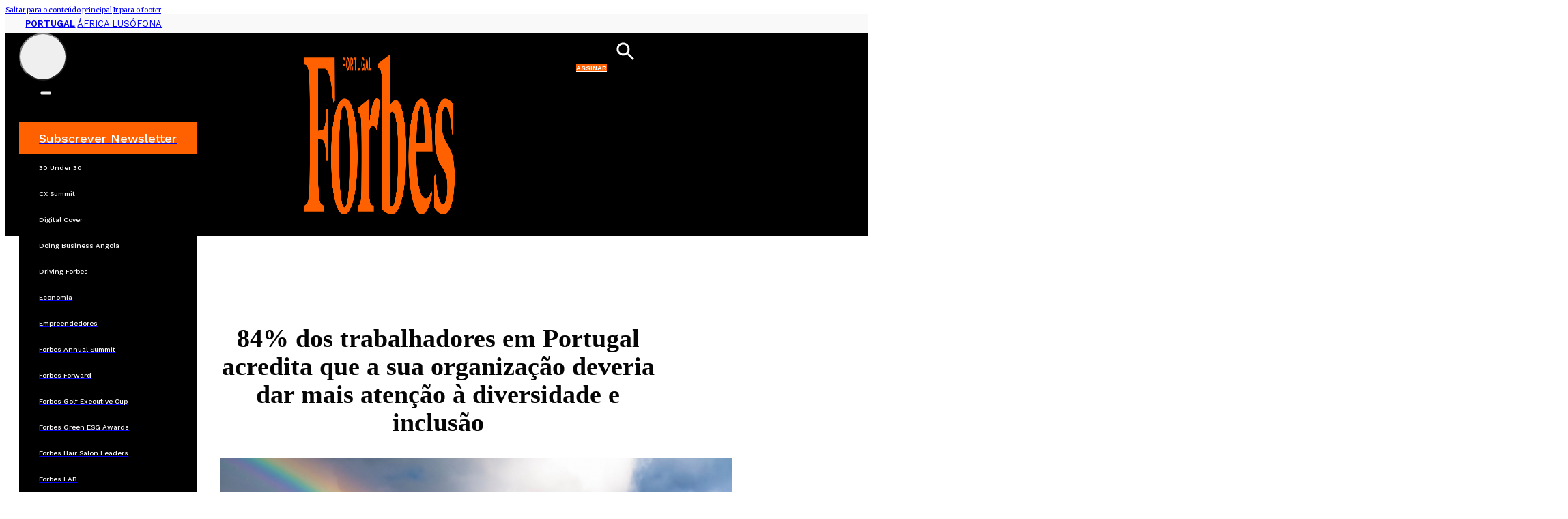

--- FILE ---
content_type: text/html; charset=UTF-8
request_url: https://www.forbespt.com/84-dos-trabalhadores-em-portugal-acredita-que-a-sua-organizacao-deveria-dar-mais-atencao-a-diversidade-e-inclusao/
body_size: 21121
content:
<!DOCTYPE html>
<html lang="pt-PT">
<head>
<meta charset="UTF-8">
<meta name="viewport" content="width=device-width, initial-scale=1">
<script data-mp=true data-cfasync=false>window.MOTIONPAGE_FRONT={version:"2.2.2"}</script>
		<script>
			(function () {
					window._egoiaq = window._egoiaq || [];
					window._egoiaq.push(['setListId', 109]);
					
					var _mtm = window._mtm = window._mtm || [];
					_mtm.push({'mtm.startTime': (new Date().getTime()), 'event': 'mtm.Start'});
					var d=document, g=d.createElement('script'), s=d.getElementsByTagName('script')[0];
					g.type='text/javascript'; g.async=true; g.src='https://egoi.site/5735_www.forbespt.com.js';
					s.parentNode.insertBefore(g,s);
				}
			)();
		</script>

		<meta name='robots' content='index, follow, max-image-preview:large, max-snippet:-1, max-video-preview:-1' />

	<!-- This site is optimized with the Yoast SEO plugin v25.2 - https://yoast.com/wordpress/plugins/seo/ -->
	<title>84% dos trabalhadores em Portugal acredita que a sua organização deveria dar mais atenção à diversidade e inclusão - Forbes Portugal</title>
	<link rel="canonical" href="https://www.forbespt.com/84-dos-trabalhadores-em-portugal-acredita-que-a-sua-organizacao-deveria-dar-mais-atencao-a-diversidade-e-inclusao/" />
	<meta property="og:locale" content="pt_PT" />
	<meta property="og:type" content="article" />
	<meta property="og:title" content="84% dos trabalhadores em Portugal acredita que a sua organização deveria dar mais atenção à diversidade e inclusão - Forbes Portugal" />
	<meta property="og:description" content="A diversidade e inclusão são temas que ganham cada vez mais espaço na agenda do mundo laboral. Apesar disso, segundo dados do mais recente estudo da GoodHabitz, 84% dos colaboradores em Portugal acredita que a sua organização deveria prestar mais atenção a estes temas e 75% considera importante trabalhar numa organização que valoriza a diversidade [&hellip;]" />
	<meta property="og:url" content="https://www.forbespt.com/84-dos-trabalhadores-em-portugal-acredita-que-a-sua-organizacao-deveria-dar-mais-atencao-a-diversidade-e-inclusao/" />
	<meta property="og:site_name" content="Forbes Portugal" />
	<meta property="article:published_time" content="2022-10-19T15:00:00+00:00" />
	<meta property="og:image" content="https://www.forbespt.com/wp-content/uploads/gerhard-kupfer-BgFOMcg4HNs-unsplash-scaled_750x540_acf_cropped.jpg" />
	<meta property="og:image:width" content="750" />
	<meta property="og:image:height" content="540" />
	<meta property="og:image:type" content="image/jpeg" />
	<meta name="author" content="Paulo Marmé" />
	<meta name="twitter:card" content="summary_large_image" />
	<meta name="twitter:label1" content="Escrito por" />
	<meta name="twitter:data1" content="Paulo Marmé" />
	<meta name="twitter:label2" content="Tempo estimado de leitura" />
	<meta name="twitter:data2" content="4 minutos" />
	<meta name="twitter:label3" content="Written by" />
	<meta name="twitter:data3" content="Paulo Marmé" />
	<script type="application/ld+json" class="yoast-schema-graph">{"@context":"https://schema.org","@graph":[{"@type":"WebPage","@id":"https://www.forbespt.com/84-dos-trabalhadores-em-portugal-acredita-que-a-sua-organizacao-deveria-dar-mais-atencao-a-diversidade-e-inclusao/","url":"https://www.forbespt.com/84-dos-trabalhadores-em-portugal-acredita-que-a-sua-organizacao-deveria-dar-mais-atencao-a-diversidade-e-inclusao/","name":"84% dos trabalhadores em Portugal acredita que a sua organização deveria dar mais atenção à diversidade e inclusão - Forbes Portugal","isPartOf":{"@id":"https://www.forbespt.com/#website"},"primaryImageOfPage":{"@id":"https://www.forbespt.com/84-dos-trabalhadores-em-portugal-acredita-que-a-sua-organizacao-deveria-dar-mais-atencao-a-diversidade-e-inclusao/#primaryimage"},"image":{"@id":"https://www.forbespt.com/84-dos-trabalhadores-em-portugal-acredita-que-a-sua-organizacao-deveria-dar-mais-atencao-a-diversidade-e-inclusao/#primaryimage"},"thumbnailUrl":"https://www.forbespt.com/wp-content/uploads/gerhard-kupfer-BgFOMcg4HNs-unsplash-scaled_750x540_acf_cropped.jpg","datePublished":"2022-10-19T15:00:00+00:00","author":{"@id":"https://www.forbespt.com/#/schema/person/7c2507c3c8f6d7f53ecc2a48218fd4b1"},"breadcrumb":{"@id":"https://www.forbespt.com/84-dos-trabalhadores-em-portugal-acredita-que-a-sua-organizacao-deveria-dar-mais-atencao-a-diversidade-e-inclusao/#breadcrumb"},"inLanguage":"pt-PT","potentialAction":[{"@type":"ReadAction","target":["https://www.forbespt.com/84-dos-trabalhadores-em-portugal-acredita-que-a-sua-organizacao-deveria-dar-mais-atencao-a-diversidade-e-inclusao/"]}]},{"@type":"ImageObject","inLanguage":"pt-PT","@id":"https://www.forbespt.com/84-dos-trabalhadores-em-portugal-acredita-que-a-sua-organizacao-deveria-dar-mais-atencao-a-diversidade-e-inclusao/#primaryimage","url":"https://www.forbespt.com/wp-content/uploads/gerhard-kupfer-BgFOMcg4HNs-unsplash-scaled_750x540_acf_cropped.jpg","contentUrl":"https://www.forbespt.com/wp-content/uploads/gerhard-kupfer-BgFOMcg4HNs-unsplash-scaled_750x540_acf_cropped.jpg","width":750,"height":540},{"@type":"BreadcrumbList","@id":"https://www.forbespt.com/84-dos-trabalhadores-em-portugal-acredita-que-a-sua-organizacao-deveria-dar-mais-atencao-a-diversidade-e-inclusao/#breadcrumb","itemListElement":[{"@type":"ListItem","position":1,"name":"Home","item":"https://www.forbespt.com/"},{"@type":"ListItem","position":2,"name":"84% dos trabalhadores em Portugal acredita que a sua organização deveria dar mais atenção à diversidade e inclusão"}]},{"@type":"WebSite","@id":"https://www.forbespt.com/#website","url":"https://www.forbespt.com/","name":"Forbes Portugal","description":"","potentialAction":[{"@type":"SearchAction","target":{"@type":"EntryPoint","urlTemplate":"https://www.forbespt.com/?s={search_term_string}"},"query-input":{"@type":"PropertyValueSpecification","valueRequired":true,"valueName":"search_term_string"}}],"inLanguage":"pt-PT"},{"@type":"Person","@id":"https://www.forbespt.com/#/schema/person/7c2507c3c8f6d7f53ecc2a48218fd4b1","name":"Paulo Marmé","image":{"@type":"ImageObject","inLanguage":"pt-PT","@id":"https://www.forbespt.com/#/schema/person/image/41667480cc5ea672ae3233808eafd76b","url":"https://secure.gravatar.com/avatar/e8d0be08f06ba86a01b71ac4a655ed50abff532aa53372c55a09a8283c3fadd5?s=96&d=mm&r=g","contentUrl":"https://secure.gravatar.com/avatar/e8d0be08f06ba86a01b71ac4a655ed50abff532aa53372c55a09a8283c3fadd5?s=96&d=mm&r=g","caption":"Paulo Marmé"},"url":"https://www.forbespt.com/author/pmarme/"}]}</script>
	<!-- / Yoast SEO plugin. -->


<link rel='dns-prefetch' href='//www.forbespt.com' />
<link rel='dns-prefetch' href='//cdn.jsdelivr.net' />
<link rel='dns-prefetch' href='//fonts.googleapis.com' />
<link rel="alternate" type="application/rss+xml" title="Forbes Portugal &raquo; Feed" href="https://www.forbespt.com/feed/" />
<link rel="alternate" type="application/rss+xml" title="Forbes Portugal &raquo; Feed de comentários" href="https://www.forbespt.com/comments/feed/" />
<link rel="alternate" title="oEmbed (JSON)" type="application/json+oembed" href="https://www.forbespt.com/wp-json/oembed/1.0/embed?url=https%3A%2F%2Fwww.forbespt.com%2F84-dos-trabalhadores-em-portugal-acredita-que-a-sua-organizacao-deveria-dar-mais-atencao-a-diversidade-e-inclusao%2F" />
<link rel="alternate" title="oEmbed (XML)" type="text/xml+oembed" href="https://www.forbespt.com/wp-json/oembed/1.0/embed?url=https%3A%2F%2Fwww.forbespt.com%2F84-dos-trabalhadores-em-portugal-acredita-que-a-sua-organizacao-deveria-dar-mais-atencao-a-diversidade-e-inclusao%2F&#038;format=xml" />
<link rel="preconnect" href="https://fonts.gstatic.com/" crossorigin><link rel="preconnect" href="https://fonts.gstatic.com/" crossorigin><style id='wp-img-auto-sizes-contain-inline-css'>
img:is([sizes=auto i],[sizes^="auto," i]){contain-intrinsic-size:3000px 1500px}
/*# sourceURL=wp-img-auto-sizes-contain-inline-css */
</style>
<link rel='stylesheet' id='formidable-css' href='https://www.forbespt.com/wp-content/plugins/formidable/css/formidableforms.css?ver=931008' media='all' />
<style id='classic-theme-styles-inline-css'>
/*! This file is auto-generated */
.wp-block-button__link{color:#fff;background-color:#32373c;border-radius:9999px;box-shadow:none;text-decoration:none;padding:calc(.667em + 2px) calc(1.333em + 2px);font-size:1.125em}.wp-block-file__button{background:#32373c;color:#fff;text-decoration:none}
/*# sourceURL=/wp-includes/css/classic-themes.min.css */
</style>
<link rel='stylesheet' id='dashicons-css' href='https://www.forbespt.com/wp-includes/css/dashicons.min.css?ver=6.9' media='all' />
<link rel='stylesheet' id='egoi-for-wp-css' href='https://www.forbespt.com/wp-content/plugins/smart-marketing-for-wp/public/css/egoi-for-wp-public.css?ver=5.1.01' media='' />
<link rel='stylesheet' id='bricks-frontend-css' href='https://www.forbespt.com/wp-content/themes/bricks/assets/css/frontend-light-layer.min.css?ver=1754411831' media='all' />
<style id='bricks-frontend-inline-css'>
@font-face{font-family:"Outfit";font-weight:400;font-display:swap;src:url(http://forbes-portugal.local/wp-content/uploads/Outfit-Regular.ttf) format("truetype");}@font-face{font-family:"Outfit";font-weight:700;font-display:swap;src:url(http://forbes-portugal.local/wp-content/uploads/Outfit-Bold.ttf) format("truetype");}@font-face{font-family:"Outfit";font-weight:900;font-display:swap;src:url(http://forbes-portugal.local/wp-content/uploads/Outfit-Black.ttf) format("truetype");}

/*# sourceURL=bricks-frontend-inline-css */
</style>
<link rel='stylesheet' id='bricks-child-css' href='https://www.forbespt.com/wp-content/themes/Bricks-1/style.css?ver=1768928668' media='all' />
<link rel='stylesheet' id='splide-css-css' href='https://cdn.jsdelivr.net/npm/@splidejs/splide@4.1.4/dist/css/splide.min.css?ver=6.9' media='all' />
<link rel='stylesheet' id='bricks-color-palettes-css' href='https://www.forbespt.com/wp-content/uploads/bricks/css/color-palettes.min.css?ver=1754411841' media='all' />
<link rel='stylesheet' id='bricks-global-variables-css' href='https://www.forbespt.com/wp-content/uploads/bricks/css/global-variables.min.css?ver=1754411841' media='all' />
<link rel='stylesheet' id='bricks-theme-style-global-css' href='https://www.forbespt.com/wp-content/uploads/bricks/css/theme-style-global.min.css?ver=1754411841' media='all' />
<link rel='stylesheet' id='bricks-post-104-css' href='https://www.forbespt.com/wp-content/uploads/bricks/css/post-104.min.css?ver=1762531534' media='all' />
<link rel='stylesheet' id='bricks-post-214-css' href='https://www.forbespt.com/wp-content/uploads/bricks/css/post-214.min.css?ver=1754925614' media='all' />
<link rel='stylesheet' id='bricks-post-629-css' href='https://www.forbespt.com/wp-content/uploads/bricks/css/post-629.min.css?ver=1754411841' media='all' />
<link rel='stylesheet' id='bricks-global-custom-css-css' href='https://www.forbespt.com/wp-content/uploads/bricks/css/global-custom-css.min.css?ver=1754411841' media='all' />
<link rel='stylesheet' id='bricks-font-awesome-6-brands-css' href='https://www.forbespt.com/wp-content/themes/bricks/assets/css/libs/font-awesome-6-brands-layer.min.css?ver=1754411831' media='all' />
<link rel='stylesheet' id='bricks-font-awesome-6-css' href='https://www.forbespt.com/wp-content/themes/bricks/assets/css/libs/font-awesome-6-layer.min.css?ver=1754411831' media='all' />
<link rel='stylesheet' id='bricks-themify-icons-css' href='https://www.forbespt.com/wp-content/themes/bricks/assets/css/libs/themify-icons-layer.min.css?ver=1754411831' media='all' />
<link rel='stylesheet' id='bricks-ajax-loader-css' href='https://www.forbespt.com/wp-content/themes/bricks/assets/css/libs/loading-animation-layer.min.css?ver=1754411831' media='all' />
<link rel='stylesheet' id='bricks-google-fonts-css' href='https://fonts.googleapis.com/css2?family=Merriweather:ital,wght@0,300;0,400;0,500;0,600;0,700;0,800;0,900;1,300;1,400;1,500;1,600;1,700;1,800;1,900&#038;display=swap&#038;family=Work+Sans:ital,wght@0,100;0,200;0,300;0,400;0,500;0,600;0,700;0,800;0,900;1,100;1,200;1,300;1,400;1,500;1,600;1,700;1,800;1,900&#038;display=swap' media='all' />
<style id='bricks-frontend-inline-inline-css'>
.article-container.brxe-container {max-width: 750px; width: 100%; padding-top: 0; padding-right: 20px; padding-bottom: 0; padding-left: 20px; margin-top: 0; margin-right: auto; margin-bottom: 0; margin-left: auto; column-gap: var(--space-m)}@media (max-width: 480px) {.article-container.brxe-container {padding-right: 0; padding-left: 0}}.img-relative.brxe-div {position: relative; background-repeat: no-repeat}.img-relative.brxe-block {position: relative; background-repeat: no-repeat}.direto-badge.brxe-div {background-color: #d10000; color: var(--bg-surface); font-family: "Work Sans"; text-transform: uppercase; font-weight: 600; font-size: 12px; border-radius: 4px; padding-top: 3px; padding-right: 6px; padding-bottom: 3px; padding-left: 6px; position: absolute; top: 9px; left: 9px; z-index: 9999}.image-caption.brxe-text-basic {font-size: 12px; color: #333333; font-family: "Work Sans"}.image-author.brxe-text-basic {font-size: 10px; color: #333333; text-transform: uppercase; font-family: "Work Sans"}.article-excerpt.brxe-text-basic {font-size: 20px}.social-sharing-div{display:none}.footer-6.brxe-section {padding-top: var(--space-xl); padding-right: var(--space-xl); padding-bottom: var(--space-xl); padding-left: var(--space-xl); row-gap: var(--space-m)}.footer-6-container.brxe-container {display: flex; grid-gap: var(--space-m); grid-template-columns: repeat(2, minmax(0, 1fr)); flex-direction: row; column-gap: var(--space-2xl)}@media (max-width: 768px) {.footer-6-container.brxe-container {grid-template-columns: repeat(1, minmax(0, 1fr))}}@media (max-width: 480px) {.footer-6-container.brxe-container {grid-template-columns: 1fr}}.footer-6-alpha.brxe-block {grid-column: span 3}@media (max-width: 768px) {.footer-6-alpha.brxe-block {grid-column: span 1}}.footer-nav-legal.brxe-div {display: flex}.sec-menu-row.brxe-div {display: flex; column-gap: var(--space-3xs)}.footer-sec-menu.brxe-heading {font-size: 12px; font-family: "Outfit"; font-weight: 400; text-transform: capitalize}.footer-sec-menu.brxe-heading:hover {text-decoration: underline}.bm-social-share.brxe-div {display: flex; flex-direction: row; flex-wrap: nowrap; justify-content: center; column-gap: var(--space-m); margin-top: 0; margin-bottom: 0; padding-left: 0}.bm-social-share--left.brxe-div {justify-content: flex-start}.bm-social-share__icon.brxe-icon {font-size: 2rem}.bm-social-share__icon.brxe-icon:hover {color: #ff6101}
/*# sourceURL=bricks-frontend-inline-inline-css */
</style>
<link rel='stylesheet' id='core-framework-frontend-css' href='https://www.forbespt.com/wp-content/plugins/core-framework/assets/public/css/core_framework.css?ver=1754383816' media='all' />
<style id='core-framework-inline-inline-css'>
:root {
}


/*# sourceURL=core-framework-inline-inline-css */
</style>
<link rel='stylesheet' id='wp-block-paragraph-css' href='https://www.forbespt.com/wp-includes/blocks/paragraph/style.min.css?ver=6.9' media='all' />
<link rel='stylesheet' id='wp-block-heading-css' href='https://www.forbespt.com/wp-includes/blocks/heading/style.min.css?ver=6.9' media='all' />
<link rel='stylesheet' id='wp-block-quote-css' href='https://www.forbespt.com/wp-includes/blocks/quote/style.min.css?ver=6.9' media='all' />
<script id="canvas-loader-js-extra">
var egoi_config_ajax_object_core = {"ajax_url":"https://www.forbespt.com/wp-admin/admin-ajax.php","ajax_nonce":"f6fd86708b"};
//# sourceURL=canvas-loader-js-extra
</script>
<script src="https://www.forbespt.com/wp-content/plugins/smart-marketing-for-wp/admin/js/egoi-for-wp-canvas.js?ver=5.1.01" id="canvas-loader-js"></script>
<script src="https://www.forbespt.com/wp-includes/js/jquery/jquery.min.js?ver=3.7.1" id="jquery-core-js"></script>
<script src="https://www.forbespt.com/wp-includes/js/jquery/jquery-migrate.min.js?ver=3.4.1" id="jquery-migrate-js"></script>
<script id="core-framework-theme-loader-js-after">
(()=>{const e=localStorage.getItem("cf-theme"),t=document.querySelector("html");["light","dark"].includes(String(e))?t?.classList?.add("dark"===e?"cf-theme-dark":"cf-theme-light"):t?.classList?.add("auto"===e&&window.matchMedia("(prefers-color-scheme: dark)").matches?"cf-theme-dark":"cf-theme-light")})();
//# sourceURL=core-framework-theme-loader-js-after
</script>
<link rel="https://api.w.org/" href="https://www.forbespt.com/wp-json/" /><link rel="alternate" title="JSON" type="application/json" href="https://www.forbespt.com/wp-json/wp/v2/posts/50825" /><link rel="EditURI" type="application/rsd+xml" title="RSD" href="https://www.forbespt.com/xmlrpc.php?rsd" />
<meta name="generator" content="WordPress 6.9" />
<link rel='shortlink' href='https://www.forbespt.com/?p=50825' />
<style id='script-65aed4392b7fb-css' type='text/css'>
html {
  scroll-behavior: smooth;
}
</style>
<script type="text/javascript">
ITER = {};
ITER.RESOURCE = ITER.RESOURCE || {};
ITER.RESOURCE.Deferred = function() {
    var b;
    var a;
    var c = new Promise(function(e, d) {
        b = e;
        a = d
    });
    c.resolve = b;
    c.reject = a;
    return c
};
ITER.RESOURCE.onLoad = [];
ITER.RESOURCE.onInit = [];
ITER.RESOURCE.onLoad["mas-tracker"] = new ITER.RESOURCE.Deferred();
ITER.RESOURCE.onInit["mas-tracker"] = new ITER.RESOURCE.Deferred();
ITER.RESOURCE.onLoad["mas-push"] = new ITER.RESOURCE.Deferred();
ITER.RESOURCE.onInit["mas-push"] = new ITER.RESOURCE.Deferred();

// pageType = "mainSection" for tracking web sections pages
// pageType = "detail" for tracking articles pages

ITER.RESOURCE.onLoad["mas-tracker"].then(function() {
    MAS.TRACKER.configure({
        piwikUrl: "https://mas.protecmedia.com/endpoint",
		trackerUrl: "https://cdn.iterwebcms.com/_proxy_https_/mas.protecmedia.com/qapcore.js",
        siteId: "MQZVIJKBHKUKP",
        mode: 1,
        pageType: "detail"
    }).then(function() {
        ITER.RESOURCE.onInit["mas-tracker"].resolve();
        MAS.TRACKER.sendPageView()
    })
})

Promise.all([ITER.RESOURCE.onInit["mas-tracker"], ITER.RESOURCE.onLoad["mas-push"]]).then(function() {
    MAS.PUSH.configure({
        host: "https://mas.protecmedia.com",
        appid: "MQZVIJKBHKUKP",
        senderid: "1041566366103",
        workerpath: "/firebase-messaging-sw/1041566366103.js",
        tracker: MAS.TRACKER,
        firebase: {
            firebaseAppUrl: "https://www.gstatic.com/firebasejs/5.10.0/firebase-app.js",
            firebaseMessagingUrl: "https://www.gstatic.com/firebasejs/5.10.0/firebase-messaging.js"
        }
    }).then(function() {
        ITER.RESOURCE.onInit["mas-push"].resolve();
        MAS.PUSH.requestPermission()
    })
});
</script>

<script defer src="https://cdn.iterwebcms.com/_proxy_https_/mas.protecmedia.com/mas-tracker-min.js" onload="ITER.RESOURCE.onLoad['mas-tracker'].resolve()"></script>
<script defer src="https://cdn.iterwebcms.com/_proxy_https_/mas.protecmedia.com/mas-push-min.js" onload="ITER.RESOURCE.onLoad['mas-push'].resolve()"></script>

	<style>
		.class_gwp_my_template_file {
			cursor:help;
		}
	</style>
	<!-- Google Analytics Universal -->
<script async src="https://www.googletagmanager.com/gtag/js?id=UA-77353336-1"></script>
<script>
  window.dataLayer = window.dataLayer || [];
  function gtag(){dataLayer.push(arguments);}
  gtag('js', new Date());

  gtag('config', 'UA-77353336-1');
</script>
<script src="//js.sapo.pt/Projects/CPU/latest/SAPO_CPU.min.js" id="SAPO-CPU" defer></script>
<link rel="icon" href="https://www.forbespt.com/wp-content/uploads/48X48-F.png" sizes="32x32" />
<link rel="icon" href="https://www.forbespt.com/wp-content/uploads/48X48-F.png" sizes="192x192" />
<link rel="apple-touch-icon" href="https://www.forbespt.com/wp-content/uploads/48X48-F.png" />
<meta name="msapplication-TileImage" content="https://www.forbespt.com/wp-content/uploads/48X48-F.png" />
		<style id="wp-custom-css">
			
.page-id-178964 h1{
	font-size:47px !important;
	line-height: 3.1;
}		</style>
		<style id='wp-block-image-inline-css'>
.wp-block-image>a,.wp-block-image>figure>a{display:inline-block}.wp-block-image img{box-sizing:border-box;height:auto;max-width:100%;vertical-align:bottom}@media not (prefers-reduced-motion){.wp-block-image img.hide{visibility:hidden}.wp-block-image img.show{animation:show-content-image .4s}}.wp-block-image[style*=border-radius] img,.wp-block-image[style*=border-radius]>a{border-radius:inherit}.wp-block-image.has-custom-border img{box-sizing:border-box}.wp-block-image.aligncenter{text-align:center}.wp-block-image.alignfull>a,.wp-block-image.alignwide>a{width:100%}.wp-block-image.alignfull img,.wp-block-image.alignwide img{height:auto;width:100%}.wp-block-image .aligncenter,.wp-block-image .alignleft,.wp-block-image .alignright,.wp-block-image.aligncenter,.wp-block-image.alignleft,.wp-block-image.alignright{display:table}.wp-block-image .aligncenter>figcaption,.wp-block-image .alignleft>figcaption,.wp-block-image .alignright>figcaption,.wp-block-image.aligncenter>figcaption,.wp-block-image.alignleft>figcaption,.wp-block-image.alignright>figcaption{caption-side:bottom;display:table-caption}.wp-block-image .alignleft{float:left;margin:.5em 1em .5em 0}.wp-block-image .alignright{float:right;margin:.5em 0 .5em 1em}.wp-block-image .aligncenter{margin-left:auto;margin-right:auto}.wp-block-image :where(figcaption){margin-bottom:1em;margin-top:.5em}.wp-block-image.is-style-circle-mask img{border-radius:9999px}@supports ((-webkit-mask-image:none) or (mask-image:none)) or (-webkit-mask-image:none){.wp-block-image.is-style-circle-mask img{border-radius:0;-webkit-mask-image:url('data:image/svg+xml;utf8,<svg viewBox="0 0 100 100" xmlns="http://www.w3.org/2000/svg"><circle cx="50" cy="50" r="50"/></svg>');mask-image:url('data:image/svg+xml;utf8,<svg viewBox="0 0 100 100" xmlns="http://www.w3.org/2000/svg"><circle cx="50" cy="50" r="50"/></svg>');mask-mode:alpha;-webkit-mask-position:center;mask-position:center;-webkit-mask-repeat:no-repeat;mask-repeat:no-repeat;-webkit-mask-size:contain;mask-size:contain}}:root :where(.wp-block-image.is-style-rounded img,.wp-block-image .is-style-rounded img){border-radius:9999px}.wp-block-image figure{margin:0}.wp-lightbox-container{display:flex;flex-direction:column;position:relative}.wp-lightbox-container img{cursor:zoom-in}.wp-lightbox-container img:hover+button{opacity:1}.wp-lightbox-container button{align-items:center;backdrop-filter:blur(16px) saturate(180%);background-color:#5a5a5a40;border:none;border-radius:4px;cursor:zoom-in;display:flex;height:20px;justify-content:center;opacity:0;padding:0;position:absolute;right:16px;text-align:center;top:16px;width:20px;z-index:100}@media not (prefers-reduced-motion){.wp-lightbox-container button{transition:opacity .2s ease}}.wp-lightbox-container button:focus-visible{outline:3px auto #5a5a5a40;outline:3px auto -webkit-focus-ring-color;outline-offset:3px}.wp-lightbox-container button:hover{cursor:pointer;opacity:1}.wp-lightbox-container button:focus{opacity:1}.wp-lightbox-container button:focus,.wp-lightbox-container button:hover,.wp-lightbox-container button:not(:hover):not(:active):not(.has-background){background-color:#5a5a5a40;border:none}.wp-lightbox-overlay{box-sizing:border-box;cursor:zoom-out;height:100vh;left:0;overflow:hidden;position:fixed;top:0;visibility:hidden;width:100%;z-index:100000}.wp-lightbox-overlay .close-button{align-items:center;cursor:pointer;display:flex;justify-content:center;min-height:40px;min-width:40px;padding:0;position:absolute;right:calc(env(safe-area-inset-right) + 16px);top:calc(env(safe-area-inset-top) + 16px);z-index:5000000}.wp-lightbox-overlay .close-button:focus,.wp-lightbox-overlay .close-button:hover,.wp-lightbox-overlay .close-button:not(:hover):not(:active):not(.has-background){background:none;border:none}.wp-lightbox-overlay .lightbox-image-container{height:var(--wp--lightbox-container-height);left:50%;overflow:hidden;position:absolute;top:50%;transform:translate(-50%,-50%);transform-origin:top left;width:var(--wp--lightbox-container-width);z-index:9999999999}.wp-lightbox-overlay .wp-block-image{align-items:center;box-sizing:border-box;display:flex;height:100%;justify-content:center;margin:0;position:relative;transform-origin:0 0;width:100%;z-index:3000000}.wp-lightbox-overlay .wp-block-image img{height:var(--wp--lightbox-image-height);min-height:var(--wp--lightbox-image-height);min-width:var(--wp--lightbox-image-width);width:var(--wp--lightbox-image-width)}.wp-lightbox-overlay .wp-block-image figcaption{display:none}.wp-lightbox-overlay button{background:none;border:none}.wp-lightbox-overlay .scrim{background-color:#fff;height:100%;opacity:.9;position:absolute;width:100%;z-index:2000000}.wp-lightbox-overlay.active{visibility:visible}@media not (prefers-reduced-motion){.wp-lightbox-overlay.active{animation:turn-on-visibility .25s both}.wp-lightbox-overlay.active img{animation:turn-on-visibility .35s both}.wp-lightbox-overlay.show-closing-animation:not(.active){animation:turn-off-visibility .35s both}.wp-lightbox-overlay.show-closing-animation:not(.active) img{animation:turn-off-visibility .25s both}.wp-lightbox-overlay.zoom.active{animation:none;opacity:1;visibility:visible}.wp-lightbox-overlay.zoom.active .lightbox-image-container{animation:lightbox-zoom-in .4s}.wp-lightbox-overlay.zoom.active .lightbox-image-container img{animation:none}.wp-lightbox-overlay.zoom.active .scrim{animation:turn-on-visibility .4s forwards}.wp-lightbox-overlay.zoom.show-closing-animation:not(.active){animation:none}.wp-lightbox-overlay.zoom.show-closing-animation:not(.active) .lightbox-image-container{animation:lightbox-zoom-out .4s}.wp-lightbox-overlay.zoom.show-closing-animation:not(.active) .lightbox-image-container img{animation:none}.wp-lightbox-overlay.zoom.show-closing-animation:not(.active) .scrim{animation:turn-off-visibility .4s forwards}}@keyframes show-content-image{0%{visibility:hidden}99%{visibility:hidden}to{visibility:visible}}@keyframes turn-on-visibility{0%{opacity:0}to{opacity:1}}@keyframes turn-off-visibility{0%{opacity:1;visibility:visible}99%{opacity:0;visibility:visible}to{opacity:0;visibility:hidden}}@keyframes lightbox-zoom-in{0%{transform:translate(calc((-100vw + var(--wp--lightbox-scrollbar-width))/2 + var(--wp--lightbox-initial-left-position)),calc(-50vh + var(--wp--lightbox-initial-top-position))) scale(var(--wp--lightbox-scale))}to{transform:translate(-50%,-50%) scale(1)}}@keyframes lightbox-zoom-out{0%{transform:translate(-50%,-50%) scale(1);visibility:visible}99%{visibility:visible}to{transform:translate(calc((-100vw + var(--wp--lightbox-scrollbar-width))/2 + var(--wp--lightbox-initial-left-position)),calc(-50vh + var(--wp--lightbox-initial-top-position))) scale(var(--wp--lightbox-scale));visibility:hidden}}
/*# sourceURL=https://www.forbespt.com/wp-includes/blocks/image/style.min.css */
</style>
<style id='global-styles-inline-css'>
:root{--wp--preset--aspect-ratio--square: 1;--wp--preset--aspect-ratio--4-3: 4/3;--wp--preset--aspect-ratio--3-4: 3/4;--wp--preset--aspect-ratio--3-2: 3/2;--wp--preset--aspect-ratio--2-3: 2/3;--wp--preset--aspect-ratio--16-9: 16/9;--wp--preset--aspect-ratio--9-16: 9/16;--wp--preset--color--black: #000000;--wp--preset--color--cyan-bluish-gray: #abb8c3;--wp--preset--color--white: #ffffff;--wp--preset--color--pale-pink: #f78da7;--wp--preset--color--vivid-red: #cf2e2e;--wp--preset--color--luminous-vivid-orange: #ff6900;--wp--preset--color--luminous-vivid-amber: #fcb900;--wp--preset--color--light-green-cyan: #7bdcb5;--wp--preset--color--vivid-green-cyan: #00d084;--wp--preset--color--pale-cyan-blue: #8ed1fc;--wp--preset--color--vivid-cyan-blue: #0693e3;--wp--preset--color--vivid-purple: #9b51e0;--wp--preset--gradient--vivid-cyan-blue-to-vivid-purple: linear-gradient(135deg,rgb(6,147,227) 0%,rgb(155,81,224) 100%);--wp--preset--gradient--light-green-cyan-to-vivid-green-cyan: linear-gradient(135deg,rgb(122,220,180) 0%,rgb(0,208,130) 100%);--wp--preset--gradient--luminous-vivid-amber-to-luminous-vivid-orange: linear-gradient(135deg,rgb(252,185,0) 0%,rgb(255,105,0) 100%);--wp--preset--gradient--luminous-vivid-orange-to-vivid-red: linear-gradient(135deg,rgb(255,105,0) 0%,rgb(207,46,46) 100%);--wp--preset--gradient--very-light-gray-to-cyan-bluish-gray: linear-gradient(135deg,rgb(238,238,238) 0%,rgb(169,184,195) 100%);--wp--preset--gradient--cool-to-warm-spectrum: linear-gradient(135deg,rgb(74,234,220) 0%,rgb(151,120,209) 20%,rgb(207,42,186) 40%,rgb(238,44,130) 60%,rgb(251,105,98) 80%,rgb(254,248,76) 100%);--wp--preset--gradient--blush-light-purple: linear-gradient(135deg,rgb(255,206,236) 0%,rgb(152,150,240) 100%);--wp--preset--gradient--blush-bordeaux: linear-gradient(135deg,rgb(254,205,165) 0%,rgb(254,45,45) 50%,rgb(107,0,62) 100%);--wp--preset--gradient--luminous-dusk: linear-gradient(135deg,rgb(255,203,112) 0%,rgb(199,81,192) 50%,rgb(65,88,208) 100%);--wp--preset--gradient--pale-ocean: linear-gradient(135deg,rgb(255,245,203) 0%,rgb(182,227,212) 50%,rgb(51,167,181) 100%);--wp--preset--gradient--electric-grass: linear-gradient(135deg,rgb(202,248,128) 0%,rgb(113,206,126) 100%);--wp--preset--gradient--midnight: linear-gradient(135deg,rgb(2,3,129) 0%,rgb(40,116,252) 100%);--wp--preset--font-size--small: 13px;--wp--preset--font-size--medium: 20px;--wp--preset--font-size--large: 36px;--wp--preset--font-size--x-large: 42px;--wp--preset--spacing--20: 0.44rem;--wp--preset--spacing--30: 0.67rem;--wp--preset--spacing--40: 1rem;--wp--preset--spacing--50: 1.5rem;--wp--preset--spacing--60: 2.25rem;--wp--preset--spacing--70: 3.38rem;--wp--preset--spacing--80: 5.06rem;--wp--preset--shadow--natural: 6px 6px 9px rgba(0, 0, 0, 0.2);--wp--preset--shadow--deep: 12px 12px 50px rgba(0, 0, 0, 0.4);--wp--preset--shadow--sharp: 6px 6px 0px rgba(0, 0, 0, 0.2);--wp--preset--shadow--outlined: 6px 6px 0px -3px rgb(255, 255, 255), 6px 6px rgb(0, 0, 0);--wp--preset--shadow--crisp: 6px 6px 0px rgb(0, 0, 0);}:where(.is-layout-flex){gap: 0.5em;}:where(.is-layout-grid){gap: 0.5em;}body .is-layout-flex{display: flex;}.is-layout-flex{flex-wrap: wrap;align-items: center;}.is-layout-flex > :is(*, div){margin: 0;}body .is-layout-grid{display: grid;}.is-layout-grid > :is(*, div){margin: 0;}:where(.wp-block-columns.is-layout-flex){gap: 2em;}:where(.wp-block-columns.is-layout-grid){gap: 2em;}:where(.wp-block-post-template.is-layout-flex){gap: 1.25em;}:where(.wp-block-post-template.is-layout-grid){gap: 1.25em;}.has-black-color{color: var(--wp--preset--color--black) !important;}.has-cyan-bluish-gray-color{color: var(--wp--preset--color--cyan-bluish-gray) !important;}.has-white-color{color: var(--wp--preset--color--white) !important;}.has-pale-pink-color{color: var(--wp--preset--color--pale-pink) !important;}.has-vivid-red-color{color: var(--wp--preset--color--vivid-red) !important;}.has-luminous-vivid-orange-color{color: var(--wp--preset--color--luminous-vivid-orange) !important;}.has-luminous-vivid-amber-color{color: var(--wp--preset--color--luminous-vivid-amber) !important;}.has-light-green-cyan-color{color: var(--wp--preset--color--light-green-cyan) !important;}.has-vivid-green-cyan-color{color: var(--wp--preset--color--vivid-green-cyan) !important;}.has-pale-cyan-blue-color{color: var(--wp--preset--color--pale-cyan-blue) !important;}.has-vivid-cyan-blue-color{color: var(--wp--preset--color--vivid-cyan-blue) !important;}.has-vivid-purple-color{color: var(--wp--preset--color--vivid-purple) !important;}.has-black-background-color{background-color: var(--wp--preset--color--black) !important;}.has-cyan-bluish-gray-background-color{background-color: var(--wp--preset--color--cyan-bluish-gray) !important;}.has-white-background-color{background-color: var(--wp--preset--color--white) !important;}.has-pale-pink-background-color{background-color: var(--wp--preset--color--pale-pink) !important;}.has-vivid-red-background-color{background-color: var(--wp--preset--color--vivid-red) !important;}.has-luminous-vivid-orange-background-color{background-color: var(--wp--preset--color--luminous-vivid-orange) !important;}.has-luminous-vivid-amber-background-color{background-color: var(--wp--preset--color--luminous-vivid-amber) !important;}.has-light-green-cyan-background-color{background-color: var(--wp--preset--color--light-green-cyan) !important;}.has-vivid-green-cyan-background-color{background-color: var(--wp--preset--color--vivid-green-cyan) !important;}.has-pale-cyan-blue-background-color{background-color: var(--wp--preset--color--pale-cyan-blue) !important;}.has-vivid-cyan-blue-background-color{background-color: var(--wp--preset--color--vivid-cyan-blue) !important;}.has-vivid-purple-background-color{background-color: var(--wp--preset--color--vivid-purple) !important;}.has-black-border-color{border-color: var(--wp--preset--color--black) !important;}.has-cyan-bluish-gray-border-color{border-color: var(--wp--preset--color--cyan-bluish-gray) !important;}.has-white-border-color{border-color: var(--wp--preset--color--white) !important;}.has-pale-pink-border-color{border-color: var(--wp--preset--color--pale-pink) !important;}.has-vivid-red-border-color{border-color: var(--wp--preset--color--vivid-red) !important;}.has-luminous-vivid-orange-border-color{border-color: var(--wp--preset--color--luminous-vivid-orange) !important;}.has-luminous-vivid-amber-border-color{border-color: var(--wp--preset--color--luminous-vivid-amber) !important;}.has-light-green-cyan-border-color{border-color: var(--wp--preset--color--light-green-cyan) !important;}.has-vivid-green-cyan-border-color{border-color: var(--wp--preset--color--vivid-green-cyan) !important;}.has-pale-cyan-blue-border-color{border-color: var(--wp--preset--color--pale-cyan-blue) !important;}.has-vivid-cyan-blue-border-color{border-color: var(--wp--preset--color--vivid-cyan-blue) !important;}.has-vivid-purple-border-color{border-color: var(--wp--preset--color--vivid-purple) !important;}.has-vivid-cyan-blue-to-vivid-purple-gradient-background{background: var(--wp--preset--gradient--vivid-cyan-blue-to-vivid-purple) !important;}.has-light-green-cyan-to-vivid-green-cyan-gradient-background{background: var(--wp--preset--gradient--light-green-cyan-to-vivid-green-cyan) !important;}.has-luminous-vivid-amber-to-luminous-vivid-orange-gradient-background{background: var(--wp--preset--gradient--luminous-vivid-amber-to-luminous-vivid-orange) !important;}.has-luminous-vivid-orange-to-vivid-red-gradient-background{background: var(--wp--preset--gradient--luminous-vivid-orange-to-vivid-red) !important;}.has-very-light-gray-to-cyan-bluish-gray-gradient-background{background: var(--wp--preset--gradient--very-light-gray-to-cyan-bluish-gray) !important;}.has-cool-to-warm-spectrum-gradient-background{background: var(--wp--preset--gradient--cool-to-warm-spectrum) !important;}.has-blush-light-purple-gradient-background{background: var(--wp--preset--gradient--blush-light-purple) !important;}.has-blush-bordeaux-gradient-background{background: var(--wp--preset--gradient--blush-bordeaux) !important;}.has-luminous-dusk-gradient-background{background: var(--wp--preset--gradient--luminous-dusk) !important;}.has-pale-ocean-gradient-background{background: var(--wp--preset--gradient--pale-ocean) !important;}.has-electric-grass-gradient-background{background: var(--wp--preset--gradient--electric-grass) !important;}.has-midnight-gradient-background{background: var(--wp--preset--gradient--midnight) !important;}.has-small-font-size{font-size: var(--wp--preset--font-size--small) !important;}.has-medium-font-size{font-size: var(--wp--preset--font-size--medium) !important;}.has-large-font-size{font-size: var(--wp--preset--font-size--large) !important;}.has-x-large-font-size{font-size: var(--wp--preset--font-size--x-large) !important;}
/*# sourceURL=global-styles-inline-css */
</style>
<style id='wp-block-library-inline-css'>
:root{--wp-block-synced-color:#7a00df;--wp-block-synced-color--rgb:122,0,223;--wp-bound-block-color:var(--wp-block-synced-color);--wp-editor-canvas-background:#ddd;--wp-admin-theme-color:#007cba;--wp-admin-theme-color--rgb:0,124,186;--wp-admin-theme-color-darker-10:#006ba1;--wp-admin-theme-color-darker-10--rgb:0,107,160.5;--wp-admin-theme-color-darker-20:#005a87;--wp-admin-theme-color-darker-20--rgb:0,90,135;--wp-admin-border-width-focus:2px}@media (min-resolution:192dpi){:root{--wp-admin-border-width-focus:1.5px}}.wp-element-button{cursor:pointer}:root .has-very-light-gray-background-color{background-color:#eee}:root .has-very-dark-gray-background-color{background-color:#313131}:root .has-very-light-gray-color{color:#eee}:root .has-very-dark-gray-color{color:#313131}:root .has-vivid-green-cyan-to-vivid-cyan-blue-gradient-background{background:linear-gradient(135deg,#00d084,#0693e3)}:root .has-purple-crush-gradient-background{background:linear-gradient(135deg,#34e2e4,#4721fb 50%,#ab1dfe)}:root .has-hazy-dawn-gradient-background{background:linear-gradient(135deg,#faaca8,#dad0ec)}:root .has-subdued-olive-gradient-background{background:linear-gradient(135deg,#fafae1,#67a671)}:root .has-atomic-cream-gradient-background{background:linear-gradient(135deg,#fdd79a,#004a59)}:root .has-nightshade-gradient-background{background:linear-gradient(135deg,#330968,#31cdcf)}:root .has-midnight-gradient-background{background:linear-gradient(135deg,#020381,#2874fc)}:root{--wp--preset--font-size--normal:16px;--wp--preset--font-size--huge:42px}.has-regular-font-size{font-size:1em}.has-larger-font-size{font-size:2.625em}.has-normal-font-size{font-size:var(--wp--preset--font-size--normal)}.has-huge-font-size{font-size:var(--wp--preset--font-size--huge)}.has-text-align-center{text-align:center}.has-text-align-left{text-align:left}.has-text-align-right{text-align:right}.has-fit-text{white-space:nowrap!important}#end-resizable-editor-section{display:none}.aligncenter{clear:both}.items-justified-left{justify-content:flex-start}.items-justified-center{justify-content:center}.items-justified-right{justify-content:flex-end}.items-justified-space-between{justify-content:space-between}.screen-reader-text{border:0;clip-path:inset(50%);height:1px;margin:-1px;overflow:hidden;padding:0;position:absolute;width:1px;word-wrap:normal!important}.screen-reader-text:focus{background-color:#ddd;clip-path:none;color:#444;display:block;font-size:1em;height:auto;left:5px;line-height:normal;padding:15px 23px 14px;text-decoration:none;top:5px;width:auto;z-index:100000}html :where(.has-border-color){border-style:solid}html :where([style*=border-top-color]){border-top-style:solid}html :where([style*=border-right-color]){border-right-style:solid}html :where([style*=border-bottom-color]){border-bottom-style:solid}html :where([style*=border-left-color]){border-left-style:solid}html :where([style*=border-width]){border-style:solid}html :where([style*=border-top-width]){border-top-style:solid}html :where([style*=border-right-width]){border-right-style:solid}html :where([style*=border-bottom-width]){border-bottom-style:solid}html :where([style*=border-left-width]){border-left-style:solid}html :where(img[class*=wp-image-]){height:auto;max-width:100%}:where(figure){margin:0 0 1em}html :where(.is-position-sticky){--wp-admin--admin-bar--position-offset:var(--wp-admin--admin-bar--height,0px)}@media screen and (max-width:600px){html :where(.is-position-sticky){--wp-admin--admin-bar--position-offset:0px}}
/*wp_block_styles_on_demand_placeholder:697074e268d72*/
/*# sourceURL=wp-block-library-inline-css */
</style>
</head>

<body class="wp-singular post-template-default single single-post postid-50825 single-format-standard wp-theme-bricks wp-child-theme-Bricks-1 brx-body bricks-is-frontend wp-embed-responsive">		<a class="skip-link" href="#brx-content">Saltar para o conteúdo principal</a>

					<a class="skip-link" href="#brx-footer">Ir para o footer</a>
			<header id="brx-header"><div id="brxe-llkvdg" data-script-id="llkvdg" class="brxe-code"><div data-pub-siteid=Media9_Forbes data-pub-pageid=ARTICLE_ROS data-pub-formatid=Richmedia data-pub=appNexus data-pub-target></div></div><section id="brxe-otxwvz" class="brxe-section bricks-lazy-hidden"><div id="brxe-eukrmo" class="brxe-container bricks-lazy-hidden"><div id="brxe-wnsigq" class="brxe-div bricks-lazy-hidden"><a id="brxe-micatg" class="brxe-text-basic" href="https://www.forbespt.com/">Portugal</a><div id="brxe-ahvsud" class="brxe-text-basic">|</div><a id="brxe-cpevhx" class="brxe-text-basic" href="https://forbesafricalusofona.com/">África Lusófona</a></div></div></section><section id="brxe-esnnhn" class="brxe-section bricks-lazy-hidden"><div id="brxe-dwpfub" class="brxe-container brx-grid bricks-lazy-hidden"><div id="brxe-iticyf" class="brxe-block bricks-lazy-hidden"><button id="brxe-sylhmh" data-script-id="sylhmh" class="brxe-toggle" aria-label="Aberto" aria-expanded="false"><span class="brxa-wrap"><span class="brxa-inner"></span></span></button><div id="brxe-mofucl" data-script-id="mofucl" class="brxe-offcanvas bricks-lazy-hidden" aria-label="Fora da tela" data-direction="left"><div id="brxe-ztcjbf" class="brxe-block brx-offcanvas-inner bricks-lazy-hidden"><button id="brxe-bmfqlu" data-script-id="bmfqlu" class="brxe-toggle" aria-label="Aberto" aria-expanded="false"><i class="ti-close"></i></button><a id="brxe-wtzktm" href="https://www.forbespt.com/newsletter/" class="brxe-block bricks-lazy-hidden"><div id="brxe-obxgoy" class="brxe-text-basic">Subscrever Newsletter</div><i id="brxe-qlkbaa" class="fas fa-chevron-right brxe-icon"></i></a><a href="https://www.forbespt.com/category/30-under-30/" class="brxe-lvxlsj brxe-block bricks-lazy-hidden" data-brx-loop-start="lvxlsj"><div class="brxe-zgfovh brxe-text-basic">30 Under 30</div><i class="fas fa-chevron-right brxe-hyuzhs brxe-icon"></i></a><a href="https://www.forbespt.com/category/forbes-events/cx-summit-2025/" class="brxe-lvxlsj brxe-block bricks-lazy-hidden"><div class="brxe-zgfovh brxe-text-basic">CX Summit</div><i class="fas fa-chevron-right brxe-hyuzhs brxe-icon"></i></a><a href="https://www.forbespt.com/category/digital-cover/" class="brxe-lvxlsj brxe-block bricks-lazy-hidden"><div class="brxe-zgfovh brxe-text-basic">Digital Cover</div><i class="fas fa-chevron-right brxe-hyuzhs brxe-icon"></i></a><a href="https://www.forbespt.com/category/forbes-events/doing-business-angola-2025/" class="brxe-lvxlsj brxe-block bricks-lazy-hidden"><div class="brxe-zgfovh brxe-text-basic">Doing Business Angola</div><i class="fas fa-chevron-right brxe-hyuzhs brxe-icon"></i></a><a href="https://www.forbespt.com/category/driving-forbes/" class="brxe-lvxlsj brxe-block bricks-lazy-hidden"><div class="brxe-zgfovh brxe-text-basic">Driving Forbes</div><i class="fas fa-chevron-right brxe-hyuzhs brxe-icon"></i></a><a href="https://www.forbespt.com/category/economia/" class="brxe-lvxlsj brxe-block bricks-lazy-hidden"><div class="brxe-zgfovh brxe-text-basic">Economia</div><i class="fas fa-chevron-right brxe-hyuzhs brxe-icon"></i></a><a href="https://www.forbespt.com/category/empreendedores/" class="brxe-lvxlsj brxe-block bricks-lazy-hidden"><div class="brxe-zgfovh brxe-text-basic">Empreendedores</div><i class="fas fa-chevron-right brxe-hyuzhs brxe-icon"></i></a><a href="https://www.forbespt.com/category/forbes-events/forbes-annual-summit-forbes-events/" class="brxe-lvxlsj brxe-block bricks-lazy-hidden"><div class="brxe-zgfovh brxe-text-basic">Forbes Annual Summit</div><i class="fas fa-chevron-right brxe-hyuzhs brxe-icon"></i></a><a href="https://www.forbespt.com/category/forbes-forward/" class="brxe-lvxlsj brxe-block bricks-lazy-hidden"><div class="brxe-zgfovh brxe-text-basic">Forbes Forward</div><i class="fas fa-chevron-right brxe-hyuzhs brxe-icon"></i></a><a href="https://www.forbespt.com/category/forbes-events/forbes-golf-executive-cup/" class="brxe-lvxlsj brxe-block bricks-lazy-hidden"><div class="brxe-zgfovh brxe-text-basic">Forbes Golf Executive Cup</div><i class="fas fa-chevron-right brxe-hyuzhs brxe-icon"></i></a><a href="https://www.forbespt.com/category/forbes-events/forbes-green-esg-awards-forbes-events/" class="brxe-lvxlsj brxe-block bricks-lazy-hidden"><div class="brxe-zgfovh brxe-text-basic">Forbes Green ESG Awards</div><i class="fas fa-chevron-right brxe-hyuzhs brxe-icon"></i></a><a href="https://www.forbespt.com/category/forbes-events/forbes-hair-salon-leaders/" class="brxe-lvxlsj brxe-block bricks-lazy-hidden"><div class="brxe-zgfovh brxe-text-basic">Forbes Hair Salon Leaders</div><i class="fas fa-chevron-right brxe-hyuzhs brxe-icon"></i></a><a href="https://www.forbespt.com/category/forbes-lab/" class="brxe-lvxlsj brxe-block bricks-lazy-hidden"><div class="brxe-zgfovh brxe-text-basic">Forbes LAB</div><i class="fas fa-chevron-right brxe-hyuzhs brxe-icon"></i></a><a href="https://www.forbespt.com/category/life/" class="brxe-lvxlsj brxe-block bricks-lazy-hidden"><div class="brxe-zgfovh brxe-text-basic">Forbes Life</div><i class="fas fa-chevron-right brxe-hyuzhs brxe-icon"></i></a><a class="brx-query-trail" data-query-element-id="lvxlsj" data-query-vars="{&quot;taxonomy&quot;:[&quot;category&quot;],&quot;number&quot;:&quot;14&quot;,&quot;paged&quot;:1,&quot;original_offset&quot;:0,&quot;exclude&quot;:[&quot;81&quot;,&quot;114&quot;,&quot;1170&quot;,&quot;804&quot;,&quot;381&quot;,&quot;705&quot;,&quot;1&quot;,&quot;1373&quot;]}" data-original-query-vars="[]" data-page="1" data-max-pages="3" data-start="1" data-end="14" role="presentation" href="#" onclick="return false;"></a><a id="brxe-tnlxcd" href="/category/opiniao/" class="brxe-block bricks-lazy-hidden"><div id="brxe-rwakwr" class="brxe-text-basic">Opinião</div><i id="brxe-rfxtrp" class="fas fa-chevron-right brxe-icon"></i></a><a id="brxe-abynaf" href="https://www.forbespt.com/category/forbes-events/" class="brxe-block bricks-lazy-hidden"><div id="brxe-vufrxh" class="brxe-text-basic">Forbes Events</div><i id="brxe-ntntkg" class="fas fa-chevron-right brxe-icon"></i></a></div><div class="brxe-block brx-offcanvas-backdrop bricks-lazy-hidden"></div></div></div><div id="brxe-nqnugw" class="brxe-block bricks-lazy-hidden"><a id="brxe-rkfqvu" href="https://www.forbespt.com" class="brxe-div bricks-lazy-hidden"><img width="1004" height="297" src="data:image/svg+xml,%3Csvg%20xmlns=&#039;http://www.w3.org/2000/svg&#039;%20viewBox=&#039;0%200%201004%20297&#039;%3E%3C/svg%3E" class="brxe-image css-filter size-full bricks-lazy-hidden" alt="" id="brxe-jsjrgf" decoding="async" fetchpriority="high" data-src="https://www.forbespt.com/wp-content/uploads/forbes_pt_logo_laranja.png" data-type="string" data-sizes="(max-width: 1004px) 100vw, 1004px" data-srcset="https://www.forbespt.com/wp-content/uploads/forbes_pt_logo_laranja.png 1004w, https://www.forbespt.com/wp-content/uploads/forbes_pt_logo_laranja-960x284.png 960w, https://www.forbespt.com/wp-content/uploads/forbes_pt_logo_laranja-768x227.png 768w, https://www.forbespt.com/wp-content/uploads/forbes_pt_logo_laranja-600x177.png 600w" /></a></div><div id="brxe-fihlsy" class="brxe-block bricks-lazy-hidden"><a id="brxe-cijudk" class="brxe-button bricks-button bricks-background-primary" href="https://loja.medianove.com/assinar-forbes-portugal/ " target="_blank">Assinar</a><a href="https://www.forbespt.com/pesquisa/" class="brxe-div bricks-lazy-hidden"><svg id="brxe-qqxrhr" xmlns:xlink="http://www.w3.org/1999/xlink" xmlns="http://www.w3.org/2000/svg" class="brxe-icon search_svg__fs-icon search_svg__fs-icon--search" viewBox="0 0 24 24" width="24" height="24"><path d="M9.5 14C7 14 5 12 5 9.5S7 5 9.5 5 14 7 14 9.5 12 14 9.5 14zm6 0h-.8l-.3-.3c1-1.1 1.6-2.6 1.6-4.2C16 5.9 13.1 3 9.5 3S3 5.9 3 9.5 5.9 16 9.5 16c1.6 0 3.1-.6 4.2-1.6l.3.3v.8l5 5 1.5-1.5-5-5z" fill="#FFFFFF"></path></svg></a></div></div></section></header><main id="brx-content"><section id="brxe-gydbgj" class="brxe-section bricks-lazy-hidden"><div id="brxe-axkszi" class="brxe-container brx-grid bricks-lazy-hidden"><div class="brxe-container bricks-lazy-hidden"><div id="brxe-jopwec" class="brxe-container article-container bricks-lazy-hidden"><h1 id="brxe-lxxgiq" class="brxe-heading">84% dos trabalhadores em Portugal acredita que a sua organização deveria dar mais atenção à diversidade e inclusão</h1><div id="brxe-gopdba" class="brxe-div img-relative bricks-lazy-hidden"><img width="750" height="540" src="data:image/svg+xml,%3Csvg%20xmlns=&#039;http://www.w3.org/2000/svg&#039;%20viewBox=&#039;0%200%20750%20540&#039;%3E%3C/svg%3E" class="brxe-image featured-image css-filter size-large bricks-lazy-hidden" alt="" decoding="async" data-src="https://www.forbespt.com/wp-content/uploads/gerhard-kupfer-BgFOMcg4HNs-unsplash-scaled_750x540_acf_cropped.jpg" data-type="string" data-sizes="(max-width: 750px) 100vw, 750px" data-srcset="https://www.forbespt.com/wp-content/uploads/gerhard-kupfer-BgFOMcg4HNs-unsplash-scaled_750x540_acf_cropped.jpg 750w, https://www.forbespt.com/wp-content/uploads/gerhard-kupfer-BgFOMcg4HNs-unsplash-scaled_750x540_acf_cropped-600x432.jpg 600w" /></div><div class="brxe-block bricks-lazy-hidden"><div data-script-id="athdlh" class="brxe-code">
<script>
jQuery(document).ready(function($) {
    if ($("#article-carousel").length > 0) { 
        $(".featured-image").hide();
    }
});
</script><style>.splide__slide {
    display: flex;
    align-items: center;
    justify-content: center;
    overflow: hidden;
    height: 500px; /* Define uma altura fixa */
}

.splide__slide img {
    width: 100%;
    height: 100%;
    object-fit: cover; /* Faz com que a imagem cubra o slide */
}

.splide__arrow{
  background: var(--primary);
}
</style></div></div></div><div class="brxe-container article-container bricks-lazy-hidden"><div id="brxe-zgwyvi" class="brxe-div bricks-lazy-hidden"><div id="brxe-zftpkg" class="brxe-text-basic image-caption">A diversidade e inclusão são temas que ganham cada vez mais espaço na agenda do mundo laboral. Apesar disso, segundo dados do mais recente estudo da GoodHabitz, 84% dos colaboradores em Portugal acredita que a sua organização deveria prestar mais atenção a estes temas e 75% considera importante trabalhar numa organização que valoriza a diversidade&hellip;</div><div id="brxe-gzhklz" class="brxe-text-basic image-author">ebenhack/AP</div></div><div id="brxe-bpgwlq" class="brxe-block bricks-lazy-hidden"><div class="brxe-block bricks-lazy-hidden"><div class="brxe-text-basic article-excerpt">Estudo diz que 75% dos colaboradores entende ser importante trabalhar numa organização que valoriza a diversidade e a inclusão e que 84% acredita que a sua empresa devia prestar mais atenção ao tema.</div></div><div id="brxe-yocenf" class="brxe-block brx-grid bricks-lazy-hidden"><div id="brxe-znrynz" class="brxe-div bricks-lazy-hidden"><div id="brxe-alntxx" class="brxe-block bricks-lazy-hidden"><div id="brxe-vincen" class="brxe-text-basic">por</div><div id="brxe-pnukfd" data-script-id="pnukfd" class="brxe-code"><a href="https://www.forbespt.com/author/pmarme/" title="Artigos de Paulo Marmé" class="author url fn" rel="author">Paulo Marmé</a></div></div><div id="brxe-jwmfor" class="brxe-post-meta post-meta"><span class="item">19 Outubro 2022</span><span class="item">15:00</span></div></div><div id="brxe-cnxsql" class="brxe-block bricks-lazy-hidden"><div id="brxe-jdxbzv" data-script-id="jdxbzv" class="brxe-code"><a href="https://www.forbespt.com/category/economia/" class="badge">Economia</a> <style>.badge {
    display: inline-block;
    background-color: var(--primary);
    color: white;
    padding: 5px 10px;
    font-size: 14px;
    text-decoration: none;
    transition: background 0.3s ease;
  border-radius: 0 !important;
}

#brxe-jdxbzv {
      display: flex;
    justify-content: end;
    gap: 1em;
}

@media (max-width: 481px) {
  #brxe-jdxbzv{
   justify-content: start;
     margin-top:1em;
     ;}}




</style></div></div></div><div id="brxe-cnjwdi" class="brxe-block brx-grid bricks-lazy-hidden"><div id="brxe-uugqjr" class="brxe-div social-sharing-div bricks-lazy-hidden"><svg id="brxe-pwhrak" xmlns:xlink="http://www.w3.org/1999/xlink" xmlns="http://www.w3.org/2000/svg" class="brxe-svg sharing-icon share_svg__fs-icon share_svg__fs-icon--share" viewBox="0 0 24 24" width="24" height="24"><path fill-rule="evenodd" clip-rule="evenodd" d="M18 16.1c-.8 0-1.4.3-2 .8l-7.1-4.2c.1-.2.1-.5.1-.7s0-.5-.1-.7L16 7.2c.5.5 1.2.8 2 .8 1.7 0 3-1.3 3-3s-1.3-3-3-3-3 1.3-3 3c0 .2 0 .5.1.7L8 9.8C7.5 9.3 6.8 9 6 9c-1.7 0-3 1.3-3 3s1.3 3 3 3c.8 0 1.5-.3 2-.8l7.1 4.2c-.1.2-.1.4-.1.6 0 1.6 1.3 2.9 2.9 2.9s2.9-1.3 2.9-2.9-1.2-2.9-2.8-2.9z" fill="#007AC8"></path></svg><ul id="brxe-yemdah" class="brxe-post-sharing"><li title="Partilhar por e-mail" ><a class="email" href="mailto:?subject=84%25%20dos%20trabalhadores%20em%20Portugal%20acredita%20que%20a%20sua%20organiza%C3%A7%C3%A3o%20deveria%20dar%20mais%20aten%C3%A7%C3%A3o%20%C3%A0%20diversidade%20e%20inclus%C3%A3o&#038;body=https%3A%2F%2Fwww.forbespt.com%2F84-dos-trabalhadores-em-portugal-acredita-que-a-sua-organizacao-deveria-dar-mais-atencao-a-diversidade-e-inclusao%2F" rel="nofollow" aria-label="E-mail"><svg version="1.1" viewBox="0 0 30 30" fill="#000" xmlns="http://www.w3.org/2000/svg" xmlns:xlink="http://www.w3.org/1999/xlink"><path d="M27.5,5h-25c-1.4,0 -2.5,1.1 -2.5,2.5v15c0,1.4 1.1,2.5 2.5,2.5h25c1.4,0 2.5,-1.1 2.5,-2.5v-15c0,-1.4 -1.1,-2.5 -2.5,-2.5Zm-16.7,10.9l-7,6c-0.1,0.1 -0.2,0.1 -0.3,0.1c-0.1,0 -0.3,-0.1 -0.4,-0.2c-0.2,-0.2 -0.2,-0.5 0.1,-0.7l7,-6c0.2,-0.2 0.5,-0.2 0.7,0.1c0.2,0.2 0.1,0.5 -0.1,0.7Zm3.9,0.1c-0.7,0 -1.5,-0.2 -2,-0.6l-9.5,-6.5c-0.2,-0.1 -0.3,-0.5 -0.1,-0.7c0.1,-0.2 0.4,-0.3 0.7,-0.1l9.5,6.5c0.8,0.6 2.1,0.6 2.9,0l10,-6.5c0.2,-0.2 0.5,-0.1 0.7,0.1c0.2,0.2 0.1,0.5 -0.1,0.7l-10,6.5c-0.6,0.4 -1.3,0.6 -2.1,0.6Zm12.2,5.8c-0.1,0.1 -0.2,0.2 -0.4,0.2c-0.1,0 -0.2,0 -0.3,-0.1l-7,-6c-0.2,-0.2 -0.2,-0.5 -0.1,-0.7c0.1,-0.2 0.5,-0.2 0.7,-0.1l7,6c0.2,0.2 0.3,0.5 0.1,0.7Z"></path></svg></a></li><li title="Partilhar no Facebook" ><a class="facebook" href="https://www.facebook.com/sharer.php?u=https%3A%2F%2Fwww.forbespt.com%2F84-dos-trabalhadores-em-portugal-acredita-que-a-sua-organizacao-deveria-dar-mais-atencao-a-diversidade-e-inclusao%2F&#038;picture=https%3A%2F%2Fwww.forbespt.com%2Fwp-content%2Fuploads%2Fgerhard-kupfer-BgFOMcg4HNs-unsplash-scaled_750x540_acf_cropped.jpg&#038;title=84%25%20dos%20trabalhadores%20em%20Portugal%20acredita%20que%20a%20sua%20organiza%C3%A7%C3%A3o%20deveria%20dar%20mais%20aten%C3%A7%C3%A3o%20%C3%A0%20diversidade%20e%20inclus%C3%A3o" rel="nofollow" aria-label="Facebook"><svg version="1.1" viewBox="0 0 512 512" fill="#000" xmlns="http://www.w3.org/2000/svg" xmlns:xlink="http://www.w3.org/1999/xlink"><path d="M455.27,32h-398.54l-1.01757e-06,4.11262e-10c-13.6557,0.00551914 -24.7245,11.0743 -24.73,24.73v398.54l-5.44608e-07,-0.00145325c0.00471643,13.6557 11.0728,24.7251 24.7285,24.7315h199.271v-176h-53.55v-64h53.55v-51c0,-57.86 40.13,-89.36 91.82,-89.36c24.73,0 51.33,1.86 57.51,2.68v60.43h-41.18c-28.12,0 -33.48,13.3 -33.48,32.9v44.35h67l-8.75,64h-58.25v176h124.6l-1.14527e-06,4.62819e-10c13.6557,-0.00551794 24.7245,-11.0743 24.73,-24.73v-398.54l5.45583e-07,0.00145607c-0.00471487,-13.6557 -11.0728,-24.7251 -24.7285,-24.7315Z"></path></svg></a></li><li title="Partilhar no X" ><a class="twitter" href="https://x.com/share?text=84%25%20dos%20trabalhadores%20em%20Portugal%20acredita%20que%20a%20sua%20organiza%C3%A7%C3%A3o%20deveria%20dar%20mais%20aten%C3%A7%C3%A3o%20%C3%A0%20diversidade%20e%20inclus%C3%A3o&#038;url=https%3A%2F%2Fwww.forbespt.com%2F84-dos-trabalhadores-em-portugal-acredita-que-a-sua-organizacao-deveria-dar-mais-atencao-a-diversidade-e-inclusao%2F" rel="nofollow" aria-label="X"><svg version="1.1" viewBox="0 0 512 512" fill="#000" xmlns="http://www.w3.org/2000/svg"><path d="M389.2 48h70.6L305.6 224.2 487 464H345L233.7 318.6 106.5 464H35.8L200.7 275.5 26.8 48H172.4L272.9 180.9 389.2 48zM364.4 421.8h39.1L151.1 88h-42L364.4 421.8z"/></svg></a></li><li title="Partilhar no LinkedIn" ><a class="linkedin" href="https://www.linkedin.com/shareArticle?mini=true&#038;url=https%3A%2F%2Fwww.forbespt.com%2F84-dos-trabalhadores-em-portugal-acredita-que-a-sua-organizacao-deveria-dar-mais-atencao-a-diversidade-e-inclusao%2F&#038;title=84%25%20dos%20trabalhadores%20em%20Portugal%20acredita%20que%20a%20sua%20organiza%C3%A7%C3%A3o%20deveria%20dar%20mais%20aten%C3%A7%C3%A3o%20%C3%A0%20diversidade%20e%20inclus%C3%A3o" rel="nofollow" aria-label="LinkedIn"><svg version="1.1" viewBox="0 0 512 512" fill="#000" xmlns="http://www.w3.org/2000/svg" xmlns:xlink="http://www.w3.org/1999/xlink"><path d="M444.17,32h-373.89c-20.43,0 -38.28,14.7 -38.28,34.89v374.72c0,20.3 17.85,38.39 38.28,38.39h373.78c20.54,0 35.94,-18.21 35.94,-38.39v-374.72c0.12,-20.19 -15.4,-34.89 -35.83,-34.89Zm-273.3,373.43h-64.18v-199.55h64.18Zm-29.87,-229.89h-0.46c-20.54,0 -33.84,-15.29 -33.84,-34.43c0,-19.49 13.65,-34.42 34.65,-34.42c21,0 33.85,14.82 34.31,34.42c-0.01,19.14 -13.31,34.43 -34.66,34.43Zm264.43,229.89h-64.18v-109.11c0,-26.14 -9.34,-44 -32.56,-44c-17.74,0 -28.24,12 -32.91,23.69c-1.75,4.2 -2.22,9.92 -2.22,15.76v113.66h-64.18v-199.55h64.18v27.77c9.34,-13.3 23.93,-32.44 57.88,-32.44c42.13,0 74,27.77 74,87.64Z"></path></svg></a></li><li title="Partilhar no WhatsApp" ><a class="whatsapp" href="https://api.whatsapp.com/send?text=*84%25%20dos%20trabalhadores%20em%20Portugal%20acredita%20que%20a%20sua%20organiza%C3%A7%C3%A3o%20deveria%20dar%20mais%20aten%C3%A7%C3%A3o%20%C3%A0%20diversidade%20e%20inclus%C3%A3o*+https%3A%2F%2Fwww.forbespt.com%2F84-dos-trabalhadores-em-portugal-acredita-que-a-sua-organizacao-deveria-dar-mais-atencao-a-diversidade-e-inclusao%2F" rel="nofollow" aria-label="WhatsApp"><svg version="1.1" viewBox="0 0 512 512" fill="#000" xmlns="http://www.w3.org/2000/svg" xmlns:xlink="http://www.w3.org/1999/xlink"><path d="M260.062,32c-121.457,0 -219.928,97.701 -219.928,218.232c-1.42109e-14,41.23 11.532,79.79 31.559,112.687l-39.693,117.081l121.764,-38.682c31.508,17.285 67.745,27.146 106.298,27.146c121.473,0 219.938,-97.715 219.938,-218.232c0,-120.531 -98.465,-218.232 -219.938,-218.232Zm109.362,301.11c-5.174,12.827 -28.574,24.533 -38.899,25.072c-10.314,0.547 -10.608,7.994 -66.84,-16.434c-56.225,-24.434 -90.052,-83.844 -92.719,-87.67c-2.669,-3.812 -21.78,-31.047 -20.749,-58.455c1.038,-27.413 16.047,-40.346 21.404,-45.725c5.351,-5.387 11.486,-6.352 15.232,-6.413c4.428,-0.072 7.296,-0.132 10.573,-0.011c3.274,0.124 8.192,-0.685 12.45,10.639c4.256,11.323 14.443,39.153 15.746,41.989c1.302,2.839 2.108,6.126 0.102,9.771c-2.012,3.653 -3.042,5.935 -5.961,9.083c-2.935,3.148 -6.174,7.042 -8.792,9.449c-2.92,2.665 -5.97,5.572 -2.9,11.269c3.068,5.693 13.653,24.356 29.779,39.736c20.725,19.771 38.598,26.329 44.098,29.317c5.515,3.004 8.806,2.67 12.226,-0.929c3.404,-3.599 14.639,-15.746 18.596,-21.169c3.955,-5.438 7.661,-4.373 12.742,-2.329c5.078,2.052 32.157,16.556 37.673,19.551c5.51,2.989 9.193,4.529 10.51,6.9c1.317,2.38 0.901,13.531 -4.271,26.359Z"></path></svg></a></li></ul></div></div></div><div class="brxe-block bricks-lazy-hidden"><div id="brxe-asasnu" class="brxe-post-content">
<p>A diversidade e inclusão são temas que ganham cada vez mais espaço na agenda do mundo laboral. Apesar disso, segundo dados do mais recente estudo da GoodHabitz, 84% dos colaboradores em Portugal acredita que a sua organização deveria prestar mais atenção a estes temas e 75% considera importante trabalhar numa organização que valoriza a diversidade e a inclusão – este número torna Portugal o segundo país europeu que mais valoriza estes valores, atrás da Dinamarca.</p>


<div class="wp-block-image">
<figure class="aligncenter size-full"><img decoding="async" width="1049" height="1554" src="https://www.forbespt.com/wp-content/uploads/2022/10/GoodHabitz___Estudo_Diversidade_e_Inclusa__o_compressed-page-008.jpg" alt="" class="wp-image-50827" srcset="https://www.forbespt.com/wp-content/uploads/GoodHabitz___Estudo_Diversidade_e_Inclusa__o_compressed-page-008.jpg 1049w, https://www.forbespt.com/wp-content/uploads/GoodHabitz___Estudo_Diversidade_e_Inclusa__o_compressed-page-008-648x960.jpg 648w, https://www.forbespt.com/wp-content/uploads/GoodHabitz___Estudo_Diversidade_e_Inclusa__o_compressed-page-008-768x1138.jpg 768w, https://www.forbespt.com/wp-content/uploads/GoodHabitz___Estudo_Diversidade_e_Inclusa__o_compressed-page-008-1037x1536.jpg 1037w, https://www.forbespt.com/wp-content/uploads/GoodHabitz___Estudo_Diversidade_e_Inclusa__o_compressed-page-008-600x889.jpg 600w" sizes="(max-width: 1049px) 100vw, 1049px" /><figcaption>Fonte: GoodHabitz</figcaption></figure>
</div>


<p>A pesquisa levada a cabo pela GoodHabitz, em parceria com a Markteffect, foi realizada através de inquéritos a mais de 13.000 colaboradores em 13 países europeus, dos quais fizeram parte 1.047 pessoas da população ativa em Portugal, entre os 25 e 55 anos de diferentes funções e indústrias e em empresas de diferentes dimensões.</p>



<p>“A força de trabalho atual é uma das mais diversas da história, pode ver-se pela comida que come, na música que ouve ou nas roupas que usa. Desta forma, as empresas começam a compreender que apoiar e promover uma força de trabalho diversa e inclusiva leva a uma maior empatia, criatividade e inovação”, refere a GoodHabitz.</p>



<h3 class="wp-block-heading">Acima da média europeia</h3>



<p>No contexto português, nota-se que a diversidade e inclusão não é apenas uma prioridade para os trabalhadores, mas é também para as organizações, já que 66% dos inquiridos em Portugal afirma que a organização para a qual trabalha está a esforçar-se para criar eficazmente um local de trabalho mais inclusivo e diversificado – percentagem acima da média europeia de 61%.</p>



<p>Quando inquiridos sobre a aceitação e abertura para temas de diversidade e inclusão cultural no local de trabalho, a maioria dos portugueses sente que as diferenças culturais podem ser discutidas dentro da sua organização. Contudo, quase um em cada 10 (9%) não se sente à vontade para discutir diferenças culturais com os colegas. Apesar disso, 69% dos trabalhadores sente que os seus gestores aceitam pessoas de diferentes culturas e etnias, o que é também superior à média europeia de 66%.</p>


<div class="wp-block-image">
<figure class="aligncenter size-full"><img loading="lazy" decoding="async" width="1106" height="1141" src="https://www.forbespt.com/wp-content/uploads/2022/10/GoodHabitz___Estudo_Diversidade_e_Inclusa__o_compressed-page-012.jpg" alt="" class="wp-image-50829" srcset="https://www.forbespt.com/wp-content/uploads/GoodHabitz___Estudo_Diversidade_e_Inclusa__o_compressed-page-012.jpg 1106w, https://www.forbespt.com/wp-content/uploads/GoodHabitz___Estudo_Diversidade_e_Inclusa__o_compressed-page-012-931x960.jpg 931w, https://www.forbespt.com/wp-content/uploads/GoodHabitz___Estudo_Diversidade_e_Inclusa__o_compressed-page-012-768x792.jpg 768w, https://www.forbespt.com/wp-content/uploads/GoodHabitz___Estudo_Diversidade_e_Inclusa__o_compressed-page-012-600x619.jpg 600w" sizes="auto, (max-width: 1106px) 100vw, 1106px" /><figcaption>Fonte: GoodHabitz</figcaption></figure>
</div>


<p>Relativamente à abertura dos trabalhadores portugueses quanto à sua orientação sexual no ambiente de trabalho, à semelhança da média europeia, a maioria (63%) sente que pode falar abertamente sobre o tema. </p>



<blockquote class="wp-block-quote is-layout-flow wp-block-quote-is-layout-flow"><p>Os países mais abertos e inclusivos quanto à orientação sexual no ambiente de trabalho são a Dinamarca 78%, seguida dos Países Baixos com 73%, e em terceiro lugar o Reino Unido (72%).</p></blockquote>


<div class="wp-block-image">
<figure class="aligncenter size-full"><img loading="lazy" decoding="async" width="952" height="841" src="https://www.forbespt.com/wp-content/uploads/2022/10/GoodHabitz___Estudo_Diversidade_e_Inclusa__o_compressed-page-015.jpg" alt="" class="wp-image-50831" srcset="https://www.forbespt.com/wp-content/uploads/GoodHabitz___Estudo_Diversidade_e_Inclusa__o_compressed-page-015.jpg 952w, https://www.forbespt.com/wp-content/uploads/GoodHabitz___Estudo_Diversidade_e_Inclusa__o_compressed-page-015-768x678.jpg 768w, https://www.forbespt.com/wp-content/uploads/GoodHabitz___Estudo_Diversidade_e_Inclusa__o_compressed-page-015-600x530.jpg 600w" sizes="auto, (max-width: 952px) 100vw, 952px" /><figcaption>Fonte: GoodHabitz</figcaption></figure>
</div>


<p>Simultaneamente, sobre o estado atual da qualidade da equidade, também 63% dos inquiridos em Portugal afirma que sente que todas as pessoas na sua organização são tratadas de forma igual. Porém, ainda que mais de metade dos colaboradores europeus e portugueses sintam que podem ser eles próprios no local de trabalho e que são tratados de igual forma, cerca de 20% dos inquiridos são ainda neutros na matéria, o que pode demonstrar que os colaboradores ainda não estão familiarizados com o assunto ou que não lhe dão importância.</p>


<div class="wp-block-image">
<figure class="aligncenter size-full"><img loading="lazy" decoding="async" width="1104" height="890" src="https://www.forbespt.com/wp-content/uploads/2022/10/GoodHabitz___Estudo_Diversidade_e_Inclusa__o_compressed-page-016.jpg" alt="" class="wp-image-50833" srcset="https://www.forbespt.com/wp-content/uploads/GoodHabitz___Estudo_Diversidade_e_Inclusa__o_compressed-page-016.jpg 1104w, https://www.forbespt.com/wp-content/uploads/GoodHabitz___Estudo_Diversidade_e_Inclusa__o_compressed-page-016-960x774.jpg 960w, https://www.forbespt.com/wp-content/uploads/GoodHabitz___Estudo_Diversidade_e_Inclusa__o_compressed-page-016-768x619.jpg 768w, https://www.forbespt.com/wp-content/uploads/GoodHabitz___Estudo_Diversidade_e_Inclusa__o_compressed-page-016-600x484.jpg 600w" sizes="auto, (max-width: 1104px) 100vw, 1104px" /><figcaption>Fonte: GoodHabitz</figcaption></figure>
</div>


<p>Todavia, a igualdade também diz respeito à igualdade de remuneração independentemente do género. Neste sentido, 11% dos portugueses revelam que o género afeta o seu salário, o que significa que mais de um em cada 10 colaboradores pode sentir que é tratado de forma diferente apenas por causa do seu género. Ainda assim, em Portugal, 65% dos colaboradores acreditam que o género não influencia o seu salário.</p>


<div class="wp-block-image">
<figure class="aligncenter size-full"><img loading="lazy" decoding="async" width="1041" height="499" src="https://www.forbespt.com/wp-content/uploads/2022/10/GoodHabitz___Estudo_Diversidade_e_Inclusa__o_compressed-page-017.jpg" alt="" class="wp-image-50835" srcset="https://www.forbespt.com/wp-content/uploads/GoodHabitz___Estudo_Diversidade_e_Inclusa__o_compressed-page-017.jpg 1041w, https://www.forbespt.com/wp-content/uploads/GoodHabitz___Estudo_Diversidade_e_Inclusa__o_compressed-page-017-960x460.jpg 960w, https://www.forbespt.com/wp-content/uploads/GoodHabitz___Estudo_Diversidade_e_Inclusa__o_compressed-page-017-768x368.jpg 768w, https://www.forbespt.com/wp-content/uploads/GoodHabitz___Estudo_Diversidade_e_Inclusa__o_compressed-page-017-600x288.jpg 600w" sizes="auto, (max-width: 1041px) 100vw, 1041px" /><figcaption>Fonte: GoodHabitz</figcaption></figure>
</div>


<p>Pedro Monteiro, porta-voz da GoodHabitz, em Portugal, comenta que “é bom saber que os colaboradores sentem que as suas organizações estão a fazer um esforço para criar um ambiente de trabalho inclusivo. Isto mostra o quão importante este tópico é. No entanto, este é um trabalho que tem de ser feito por todos e não apenas pelos gestores. Os empregadores não podem forçar um local de trabalho mais inclusivo. Isto é certamente algo que eles devem promover e incentivar, mas é igualmente importante que os colaboradores também contribuam para um local de trabalho inclusivo, aberto e seguro, sendo essencial desenvolverem as soft skills certas para apoiar a estratégia de Diversidade e Inclusão da empresa”.</p>



<h3 class="wp-block-heading">Cursos ajudam a desenvolver soft skills</h3>



<p>O estudo da empresa de e-<em>learning </em>corporativo revela ainda que 71% dos colaboradores sentem que ter acesso a cursos online os ajudará a desenvolver as suas <em>soft skills</em>, o que pode conduzir a um ambiente de trabalho mais diverso e inclusivo. </p>



<p>Além disso, 74% dos trabalhadores portugueses indicam que é importante ter oportunidades de desenvolvimento pessoal para se sentirem felizes no local de trabalho. Isto significa que os colaboradores sentem que podem dar o melhor de si se desenvolverem certas soft skills em tópicos como diversidade e inclusão.</p>
</div><div data-script-id="hilkvt" class="brxe-code"><div class="pub" style="margin:0">
<div style="margin:0 auto;justify-content:center"><!-- Revive Adserver Asynchronous JS Tag - Generated with Revive Adserver v5.3.1 -->
<ins data-revive-zoneid="3" data-revive-id="9b1960c080ca84383b445024d5bdb8c7"></ins>
</div>
</div>

  <script async src="//adserver.widgilabs.com/www/delivery/asyncjs.php"></script>

</div></div><div data-script-id="cssago" class="brxe-code"> <!-- MRec Ad (Sidebar / Listagem) -->
<div style="width: 300px; height: fit-content; margin: 0 auto; display: flex; justify-content: center; align-items: center;"><!-- Revive Adserver Asynchronous JS Tag - Generated with Revive Adserver v5.3.1 -->
<ins data-revive-zoneid="1" data-revive-id="9b1960c080ca84383b445024d5bdb8c7"></ins>
<script async src="//adserver.widgilabs.com/www/delivery/asyncjs.php"></script></div></div></div></div><div id="brxe-hactxf" class="brxe-container bricks-lazy-hidden"><div class="brxe-block bricks-lazy-hidden"><div data-script-id="agavbd" class="brxe-code"><div data-pub-siteid=Media9_Forbes data-pub-pageid=ARTICLE_ROS data-pub-formatid=Halfpage data-pub=appNexus data-pub-target></div></div><div data-script-id="bmyyvg" class="brxe-code"><div data-pub-siteid=Media9_Forbes data-pub-pageid=ARTICLE_ROS data-pub-formatid=MPU data-pub=appNexus data-pub-target></div></div><div data-script-id="vcfjiy" class="brxe-code"><div data-pub-siteid=Media9_Forbes data-pub-pageid=ARTICLE_ROS data-pub-formatid=Halfpage data-pub=appNexus data-pub-target></div></div></div></div></div></section><section id="brxe-gsfqjz" class="brxe-section bricks-lazy-hidden"><div class="brxe-container article-container bricks-lazy-hidden"><h3 id="brxe-gmzvji" class="brxe-heading">Mais Artigos</h3><div class="brxe-divider horizontal"><div class="line"></div></div><div id="brxe-mvnoob" class="brxe-block bricks-lazy-hidden"><div class="brxe-brhzbp brxe-block bricks-lazy-hidden" data-brx-loop-start="brhzbp"><div class="brxe-jfoagk brxe-div bricks-lazy-hidden"><h3 class="brxe-sqdaqj brxe-heading recommended-article-heading"><a href="https://www.forbespt.com/aicep-atinge-recorde-de-investimentos-de-358-mil-milhoes-de-euros-em-2025/">AICEP atinge recorde de investimentos de 3,58 mil milhões de euros em 2025</a></h3><div class="brxe-efvpff brxe-div bricks-lazy-hidden"><div class="brxe-wbxtax brxe-text-basic">Por</div><div class="brxe-jsqwnb brxe-text-basic">Forbes Staff</div></div></div><div class="brxe-ivszhj brxe-block img-relative bricks-lazy-hidden"><img width="731" height="769" src="data:image/svg+xml,%3Csvg%20xmlns=&#039;http://www.w3.org/2000/svg&#039;%20viewBox=&#039;0%200%20731%20769&#039;%3E%3C/svg%3E" class="brxe-zcafps brxe-image css-filter size-large bricks-lazy-hidden" alt="" decoding="async" loading="lazy" style="object-position: 69% 47%;" data-src="https://www.forbespt.com/wp-content/uploads/2026/01/investir-1.png" data-type="string" data-sizes="(max-width: 731px) 100vw, 731px" data-srcset="https://www.forbespt.com/wp-content/uploads/2026/01/investir-1.png 731w, https://www.forbespt.com/wp-content/uploads/2026/01/investir-1-600x631.png 600w" /></div></div><div class="brxe-brhzbp brxe-block bricks-lazy-hidden"><div class="brxe-jfoagk brxe-div bricks-lazy-hidden"><h3 class="brxe-sqdaqj brxe-heading recommended-article-heading"><a href="https://www.forbespt.com/dinamarca-falha-davos-em-rutura-diplomatica-com-os-eua-por-causa-da-gronelandia/">Dinamarca falha Davos em rutura diplomática com os EUA por causa da Gronelândia</a></h3><div class="brxe-efvpff brxe-div bricks-lazy-hidden"><div class="brxe-wbxtax brxe-text-basic">Por</div><div class="brxe-jsqwnb brxe-text-basic">Paulo Marmé</div></div></div><div class="brxe-ivszhj brxe-block img-relative bricks-lazy-hidden"><img width="1920" height="1281" src="data:image/svg+xml,%3Csvg%20xmlns=&#039;http://www.w3.org/2000/svg&#039;%20viewBox=&#039;0%200%201920%201281&#039;%3E%3C/svg%3E" class="brxe-zcafps brxe-image css-filter size-large bricks-lazy-hidden" alt="" decoding="async" loading="lazy" data-src="https://www.forbespt.com/wp-content/uploads/2026/01/55050092984_1392321d8e_k-1920x1281.jpg" data-type="string" data-sizes="(max-width: 1920px) 100vw, 1920px" data-srcset="https://www.forbespt.com/wp-content/uploads/2026/01/55050092984_1392321d8e_k-1920x1281.jpg 1920w, https://www.forbespt.com/wp-content/uploads/2026/01/55050092984_1392321d8e_k-960x640.jpg 960w, https://www.forbespt.com/wp-content/uploads/2026/01/55050092984_1392321d8e_k-768x512.jpg 768w, https://www.forbespt.com/wp-content/uploads/2026/01/55050092984_1392321d8e_k-1536x1025.jpg 1536w, https://www.forbespt.com/wp-content/uploads/2026/01/55050092984_1392321d8e_k-1200x800.jpg 1200w, https://www.forbespt.com/wp-content/uploads/2026/01/55050092984_1392321d8e_k-600x400.jpg 600w, https://www.forbespt.com/wp-content/uploads/2026/01/55050092984_1392321d8e_k.jpg 2048w" /></div></div><div class="brxe-brhzbp brxe-block bricks-lazy-hidden"><div class="brxe-jfoagk brxe-div bricks-lazy-hidden"><h3 class="brxe-sqdaqj brxe-heading recommended-article-heading"><a href="https://www.forbespt.com/presidenciais-segunda-volta-entre-antonio-jose-seguro-e-andre-ventura/">Presidenciais: segunda volta entre António José Seguro e André Ventura</a></h3><div class="brxe-efvpff brxe-div bricks-lazy-hidden"><div class="brxe-wbxtax brxe-text-basic">Por</div><div class="brxe-jsqwnb brxe-text-basic">Forbes Staff</div></div></div><div class="brxe-ivszhj brxe-block img-relative bricks-lazy-hidden"><img width="1920" height="1158" src="data:image/svg+xml,%3Csvg%20xmlns=&#039;http://www.w3.org/2000/svg&#039;%20viewBox=&#039;0%200%201920%201158&#039;%3E%3C/svg%3E" class="brxe-zcafps brxe-image css-filter size-large bricks-lazy-hidden" alt="" decoding="async" loading="lazy" data-src="https://www.forbespt.com/wp-content/uploads/2026/01/GettyImages-1019886436-1920x1158.jpg" data-type="string" data-sizes="(max-width: 1920px) 100vw, 1920px" data-srcset="https://www.forbespt.com/wp-content/uploads/2026/01/GettyImages-1019886436-1920x1158.jpg 1920w, https://www.forbespt.com/wp-content/uploads/2026/01/GettyImages-1019886436-960x579.jpg 960w, https://www.forbespt.com/wp-content/uploads/2026/01/GettyImages-1019886436-768x463.jpg 768w, https://www.forbespt.com/wp-content/uploads/2026/01/GettyImages-1019886436-1536x926.jpg 1536w, https://www.forbespt.com/wp-content/uploads/2026/01/GettyImages-1019886436-2048x1235.jpg 2048w, https://www.forbespt.com/wp-content/uploads/2026/01/GettyImages-1019886436-1200x724.jpg 1200w, https://www.forbespt.com/wp-content/uploads/2026/01/GettyImages-1019886436-600x362.jpg 600w" /></div></div><div class="brxe-brhzbp brxe-block bricks-lazy-hidden"><div class="brxe-jfoagk brxe-div bricks-lazy-hidden"><h3 class="brxe-sqdaqj brxe-heading recommended-article-heading"><a href="https://www.forbespt.com/vem-ai-mais-uma-tranche-de-dinheiro-de-bruxelas-para-portugal/">Vem aí mais uma tranche de dinheiro de Bruxelas para Portugal</a></h3><div class="brxe-efvpff brxe-div bricks-lazy-hidden"><div class="brxe-wbxtax brxe-text-basic">Por</div><div class="brxe-jsqwnb brxe-text-basic">Forbes Staff</div></div></div><div class="brxe-ivszhj brxe-block img-relative bricks-lazy-hidden"><img width="1920" height="1281" src="data:image/svg+xml,%3Csvg%20xmlns=&#039;http://www.w3.org/2000/svg&#039;%20viewBox=&#039;0%200%201920%201281&#039;%3E%3C/svg%3E" class="brxe-zcafps brxe-image css-filter size-large bricks-lazy-hidden" alt="" decoding="async" loading="lazy" data-src="https://www.forbespt.com/wp-content/uploads/2026/01/GettyImages-2168502297-1920x1281.jpg" data-type="string" data-sizes="(max-width: 1920px) 100vw, 1920px" data-srcset="https://www.forbespt.com/wp-content/uploads/2026/01/GettyImages-2168502297-1920x1281.jpg 1920w, https://www.forbespt.com/wp-content/uploads/2026/01/GettyImages-2168502297-960x640.jpg 960w, https://www.forbespt.com/wp-content/uploads/2026/01/GettyImages-2168502297-768x512.jpg 768w, https://www.forbespt.com/wp-content/uploads/2026/01/GettyImages-2168502297-1536x1024.jpg 1536w, https://www.forbespt.com/wp-content/uploads/2026/01/GettyImages-2168502297-2048x1366.jpg 2048w, https://www.forbespt.com/wp-content/uploads/2026/01/GettyImages-2168502297-1200x800.jpg 1200w, https://www.forbespt.com/wp-content/uploads/2026/01/GettyImages-2168502297-600x400.jpg 600w" /></div></div><div class="brx-query-trail" data-brx-ajax-loader="{&quot;animation&quot;:&quot;ripple&quot;,&quot;selector&quot;:&quot;&quot;,&quot;color&quot;:&quot;&quot;,&quot;scale&quot;:&quot;&quot;}" data-query-element-id="brhzbp" data-query-vars="{&quot;posts_per_page&quot;:4,&quot;is_archive_main_query&quot;:true,&quot;post_type&quot;:&quot;post&quot;,&quot;useQueryEditor&quot;:true,&quot;signature&quot;:&quot;693777a29597078d3a1086a39b3fa5af&quot;,&quot;user_id&quot;:6,&quot;time&quot;:1739977952,&quot;ajax_loader_animation&quot;:&quot;ripple&quot;,&quot;orderby&quot;:&quot;date&quot;,&quot;order&quot;:&quot;DESC&quot;,&quot;ignore_sticky_posts&quot;:true,&quot;date_query&quot;:[{&quot;after&quot;:&quot;1 year ago&quot;,&quot;inclusive&quot;:true}],&quot;tax_query&quot;:[{&quot;taxonomy&quot;:&quot;category&quot;,&quot;field&quot;:&quot;term_id&quot;,&quot;terms&quot;:[14],&quot;operator&quot;:&quot;IN&quot;}],&quot;post__not_in&quot;:[50825],&quot;paged&quot;:1}" data-original-query-vars="[]" data-page="1" data-max-pages="135" data-start="1" data-end="4"></div><span id="brxe-klhnfp" class="brxe-button bricks-button bricks-background-primary" data-interactions="[{&quot;id&quot;:&quot;hzeeqz&quot;,&quot;trigger&quot;:&quot;click&quot;,&quot;action&quot;:&quot;loadMore&quot;,&quot;loadMoreQuery&quot;:&quot;brhzbp&quot;}]" data-interaction-id="3cf520">Ver Mais</span></div></div></section></main><footer id="brx-footer"><section id="brxe-26f1b9" class="brxe-section footer-6 bricks-lazy-hidden"><div id="brxe-8bd41f" class="brxe-container footer-6-container bricks-lazy-hidden"><div id="brxe-d103e1" class="brxe-block footer-6-alpha bricks-lazy-hidden"><a class="brxe-logo footer-6__logo" href="https://www.forbespt.com"><img width="1004" height="297" src="https://www.forbespt.com/wp-content/uploads/forbes_pt_logo_laranja.png" class="bricks-site-logo css-filter" alt="ALPHA" loading="eager" decoding="async" srcset="https://www.forbespt.com/wp-content/uploads/forbes_pt_logo_laranja.png 1004w, https://www.forbespt.com/wp-content/uploads/forbes_pt_logo_laranja-960x284.png 960w, https://www.forbespt.com/wp-content/uploads/forbes_pt_logo_laranja-768x227.png 768w, https://www.forbespt.com/wp-content/uploads/forbes_pt_logo_laranja-600x177.png 600w" sizes="(max-width: 1004px) 100vw, 1004px" /></a><img width="1920" height="1767" src="data:image/svg+xml,%3Csvg%20xmlns=&#039;http://www.w3.org/2000/svg&#039;%20viewBox=&#039;0%200%201920%201767&#039;%3E%3C/svg%3E" class="brxe-image css-filter size-large bricks-lazy-hidden" alt="" id="brxe-fhleij" decoding="async" loading="lazy" data-src="https://www.forbespt.com/wp-content/uploads/premio5e2024-1920x1767.png" data-type="string" data-sizes="(max-width: 1920px) 100vw, 1920px" data-srcset="https://www.forbespt.com/wp-content/uploads/premio5e2024-1920x1767.png 1920w, https://www.forbespt.com/wp-content/uploads/premio5e2024-960x884.png 960w, https://www.forbespt.com/wp-content/uploads/premio5e2024-768x707.png 768w, https://www.forbespt.com/wp-content/uploads/premio5e2024-1536x1414.png 1536w, https://www.forbespt.com/wp-content/uploads/premio5e2024-2048x1885.png 2048w, https://www.forbespt.com/wp-content/uploads/premio5e2024-1200x1104.png 1200w, https://www.forbespt.com/wp-content/uploads/premio5e2024-600x552.png 600w" /></div><div id="brxe-dfeef4" class="brxe-block brx-grid bricks-lazy-hidden" aria-label="Footer"><div class="brxe-kwmetj brxe-div bricks-lazy-hidden" data-brx-loop-start="kwmetj"><a class="brxe-mgtafw brxe-text-basic" href="https://www.forbespt.com/category/30-under-30/">30 Under 30</a></div><div class="brxe-kwmetj brxe-div bricks-lazy-hidden"><a class="brxe-mgtafw brxe-text-basic" href="https://www.forbespt.com/category/forbes-events/cx-summit-2025/">CX Summit</a></div><div class="brxe-kwmetj brxe-div bricks-lazy-hidden"><a class="brxe-mgtafw brxe-text-basic" href="https://www.forbespt.com/category/digital-cover/">Digital Cover</a></div><div class="brxe-kwmetj brxe-div bricks-lazy-hidden"><a class="brxe-mgtafw brxe-text-basic" href="https://www.forbespt.com/category/forbes-events/doing-business-angola-2025/">Doing Business Angola</a></div><div class="brxe-kwmetj brxe-div bricks-lazy-hidden"><a class="brxe-mgtafw brxe-text-basic" href="https://www.forbespt.com/category/driving-forbes/">Driving Forbes</a></div><div class="brxe-kwmetj brxe-div bricks-lazy-hidden"><a class="brxe-mgtafw brxe-text-basic" href="https://www.forbespt.com/category/economia/">Economia</a></div><div class="brxe-kwmetj brxe-div bricks-lazy-hidden"><a class="brxe-mgtafw brxe-text-basic" href="https://www.forbespt.com/category/empreendedores/">Empreendedores</a></div><div class="brxe-kwmetj brxe-div bricks-lazy-hidden"><a class="brxe-mgtafw brxe-text-basic" href="https://www.forbespt.com/category/forbes-events/forbes-annual-summit-forbes-events/">Forbes Annual Summit</a></div><div class="brxe-kwmetj brxe-div bricks-lazy-hidden"><a class="brxe-mgtafw brxe-text-basic" href="https://www.forbespt.com/category/forbes-events/">Forbes Events</a></div><div class="brxe-kwmetj brxe-div bricks-lazy-hidden"><a class="brxe-mgtafw brxe-text-basic" href="https://www.forbespt.com/category/forbes-forward/">Forbes Forward</a></div><div class="brxe-kwmetj brxe-div bricks-lazy-hidden"><a class="brxe-mgtafw brxe-text-basic" href="https://www.forbespt.com/category/forbes-events/forbes-golf-executive-cup/">Forbes Golf Executive Cup</a></div><div class="brxe-kwmetj brxe-div bricks-lazy-hidden"><a class="brxe-mgtafw brxe-text-basic" href="https://www.forbespt.com/category/forbes-events/forbes-green-esg-awards-forbes-events/">Forbes Green ESG Awards</a></div><div class="brx-query-trail" data-query-element-id="kwmetj" data-query-vars="{&quot;taxonomy&quot;:[&quot;category&quot;],&quot;number&quot;:&quot;12&quot;,&quot;paged&quot;:1,&quot;original_offset&quot;:0,&quot;exclude&quot;:[&quot;81&quot;,&quot;114&quot;,&quot;1170&quot;,&quot;804&quot;,&quot;381&quot;,&quot;705&quot;,&quot;1&quot;]}" data-original-query-vars="[]" data-page="1" data-max-pages="3" data-start="1" data-end="12"></div></div></div><div id="brxe-fcafda" class="brxe-container brx-grid bricks-lazy-hidden"><div id="brxe-b0330d" class="brxe-div bricks-lazy-hidden"><p id="brxe-617610" class="brxe-text-basic footer-6__copyright">© 2026 Forbes Portugal. Todos os Direitos Reservados</p></div><nav id="brxe-02f187" class="brxe-div footer-nav-legal bricks-lazy-hidden" aria-label="Legal"><div class="brxe-div sec-menu-row bricks-lazy-hidden"><h3 id="brxe-twavje" class="brxe-heading footer-sec-menu"><a href="https://www.forbespt.com/estatuto-editorial/">Estatuto Editorial</a></h3><h3 id="brxe-abrhbs" class="brxe-heading footer-sec-menu"><a href="https://www.forbespt.com/ficha-tecnica/">Ficha Técnica</a></h3></div><div class="brxe-div sec-menu-row bricks-lazy-hidden"><h3 id="brxe-lnhzmj" class="brxe-heading footer-sec-menu"><a href="https://www.forbespt.com/termos-e-condicoes/">Termos e Condições</a></h3><h3 id="brxe-otsgcx" class="brxe-heading footer-sec-menu"><a href="https://www.forbespt.com/politica-de-privacidade/">Política de Privacidade</a></h3><h3 id="brxe-mrtpst" class="brxe-heading footer-sec-menu"><a href="https://www.forbespt.com/publicidade/">Publicidade</a></h3></div></nav><div id="brxe-4438e7" class="brxe-div bricks-lazy-hidden"><ul class="brxe-div bm-social-share list--none bm-social-share--left bricks-lazy-hidden"><li id="brxe-61f4e9" class="brxe-div bm-social-share__icon-wrapper bricks-lazy-hidden"><a href="https://www.facebook.com/forbespt/" class="bricks-link-wrapper"><i class="fab fa-facebook-f brxe-icon bm-social-share__icon"></i></a></li><li id="brxe-dc8813" class="brxe-div bm-social-share__icon-wrapper bricks-lazy-hidden"><a href="https://x.com/Forbes_Portugal" class="bricks-link-wrapper"><i class="fab fa-x-twitter brxe-icon bm-social-share__icon"></i></a></li><li id="brxe-1055ea" class="brxe-div bm-social-share__icon-wrapper bricks-lazy-hidden"><a href="https://www.instagram.com/forbespt/" class="bricks-link-wrapper"><i class="fab fa-instagram brxe-icon bm-social-share__icon"></i></a></li><li id="brxe-d82db6" class="brxe-div bm-social-share__icon-wrapper bricks-lazy-hidden"><a href="https://www.linkedin.com/company/forbes-portugal/" class="bricks-link-wrapper"><i class="fab fa-linkedin-in brxe-icon bm-social-share__icon"></i></a></li><li id="brxe-hlzrgy" class="brxe-div bm-social-share__icon-wrapper bricks-lazy-hidden"><a href="https://www.youtube.com/channel/UCQIVOP-7Lv3KzSljKs3INIA" class="bricks-link-wrapper"><i class="fab fa-youtube brxe-icon bm-social-share__icon"></i></a></li></ul></div></div></section></footer><script type="speculationrules">
{"prefetch":[{"source":"document","where":{"and":[{"href_matches":"/*"},{"not":{"href_matches":["/wp-*.php","/wp-admin/*","/wp-content/uploads/*","/wp-content/*","/wp-content/plugins/*","/wp-content/themes/Bricks-1/*","/wp-content/themes/bricks/*","/*\\?(.+)"]}},{"not":{"selector_matches":"a[rel~=\"nofollow\"]"}},{"not":{"selector_matches":".no-prefetch, .no-prefetch a"}}]},"eagerness":"conservative"}]}
</script>
<script src="https://cdn.jsdelivr.net/npm/@splidejs/splide@4.1.4/dist/js/splide.min.js" id="splide-js-js"></script>
<script id="bricks-scripts-js-extra">
var bricksData = {"debug":"","locale":"pt_PT","ajaxUrl":"https://www.forbespt.com/wp-admin/admin-ajax.php","restApiUrl":"https://www.forbespt.com/wp-json/bricks/v1/","nonce":"1a1088260e","formNonce":"38c8d1e2e2","wpRestNonce":"3e43b869ab","postId":"50825","recaptchaIds":[],"animatedTypingInstances":[],"videoInstances":[],"splideInstances":[],"tocbotInstances":[],"swiperInstances":[],"queryLoopInstances":[],"interactions":[],"filterInstances":[],"isotopeInstances":[],"activeFiltersCountInstances":[],"googleMapInstances":[],"facebookAppId":"","headerPosition":"top","offsetLazyLoad":"300","baseUrl":"https://www.forbespt.com/84-dos-trabalhadores-em-portugal-acredita-que-a-sua-organizacao-deveria-dar-mais-atencao-a-diversidade-e-inclusao/","useQueryFilter":"1","pageFilters":[],"language":"","wpmlUrlFormat":"","multilangPlugin":"","i18n":{"openAccordion":"Abre o acorde\u00e3o","openMobileMenu":"Abre o menu m\u00f3vel","closeMobileMenu":"Fechar o menu m\u00f3vel","showPassword":"Mostrar Palavra-passe","hidePassword":"Ocultar","prevSlide":"Slide anterior","nextSlide":"Slide seguinte","firstSlide":"Vai para o primeiro diapositivo","lastSlide":"Vai para o \u00faltimo diapositivo","slideX":"Vai para o slide %s","play":"Inicia a reprodu\u00e7\u00e3o autom\u00e1tica","pause":"Pausa a reprodu\u00e7\u00e3o autom\u00e1tica","splide":{"carousel":"carrossel","select":"Seleciona um diapositivo para mostrar","slide":"slide","slideLabel":"%1$s de %2$s"},"swiper":{"slideLabelMessage":"{{index}} / {{slidesLength}}"},"noLocationsFound":"N\u00e3o h\u00e1 localiza\u00e7\u00f5es encontradas","locationTitle":"T\u00edtulo da localiza\u00e7\u00e3o","locationSubtitle":"Legenda do local","locationContent":"Conte\u00fado de localiza\u00e7\u00e3o"},"selectedFilters":[],"filterNiceNames":[],"bricksGoogleMarkerScript":"https://www.forbespt.com/wp-content/themes/bricks/assets/js/libs/bricks-google-marker.min.js?v=2.0.1","infoboxScript":"https://www.forbespt.com/wp-content/themes/bricks/assets/js/libs/infobox.min.js?v=2.0.1","markerClustererScript":"https://www.forbespt.com/wp-content/themes/bricks/assets/js/libs/markerclusterer.min.js?v=2.0.1","mainQueryId":""};
//# sourceURL=bricks-scripts-js-extra
</script>
<script src="https://www.forbespt.com/wp-content/themes/bricks/assets/js/bricks.min.js?ver=1754411831" id="bricks-scripts-js"></script>
<script>
(function () {
  // Observa o estado do off-canvas e bloqueia/desbloqueia o body
  var offcanvas = document.querySelector('.brxe-offcanvas');
  if (offcanvas) {
    var toggleLock = function () {
      var open = offcanvas.classList.contains('brx-open');
      document.documentElement.classList.toggle('brx-lock', open);
      document.body.classList.toggle('brx-lock', open);
    };
    toggleLock();

    // Reage quando a classe brx-open muda
    new MutationObserver(toggleLock).observe(offcanvas, { attributes: true, attributeFilter: ['class'] });

    // Em iOS/Android, evita que o “touchmove” fora do painel faça scroll da página
    document.addEventListener('touchmove', function (e) {
      if (document.body.classList.contains('brx-lock') && !e.target.closest('.brx-offcanvas-inner')) {
        e.preventDefault();
      }
    }, { passive: false });
  }
})();
</script>

</body></html>

--- FILE ---
content_type: text/html; charset=utf-8
request_url: https://www.google.com/recaptcha/api2/aframe
body_size: 267
content:
<!DOCTYPE HTML><html><head><meta http-equiv="content-type" content="text/html; charset=UTF-8"></head><body><script nonce="1i6pwv_0BG1xcQAeWZZtDA">/** Anti-fraud and anti-abuse applications only. See google.com/recaptcha */ try{var clients={'sodar':'https://pagead2.googlesyndication.com/pagead/sodar?'};window.addEventListener("message",function(a){try{if(a.source===window.parent){var b=JSON.parse(a.data);var c=clients[b['id']];if(c){var d=document.createElement('img');d.src=c+b['params']+'&rc='+(localStorage.getItem("rc::a")?sessionStorage.getItem("rc::b"):"");window.document.body.appendChild(d);sessionStorage.setItem("rc::e",parseInt(sessionStorage.getItem("rc::e")||0)+1);localStorage.setItem("rc::h",'1768977659784');}}}catch(b){}});window.parent.postMessage("_grecaptcha_ready", "*");}catch(b){}</script></body></html>